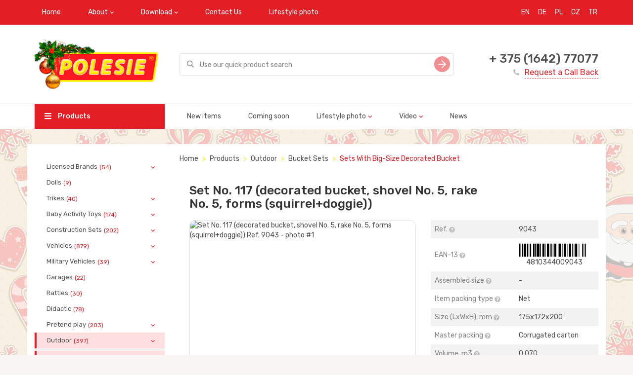

--- FILE ---
content_type: text/html; charset=utf-8
request_url: https://www.en.polesie-toys.com/catalog/sets_with_bigsize_decorated_bucket/set_no_117_decorated_bucket_shovel_no_5_rake_no_5_forms_squirrel_doggie/
body_size: 8609
content:
<!DOCTYPE html>
<html>
<head>
  <meta charset="utf-8" />
<meta http-equiv="X-UA-Compatible" content="IE=edge">

    
        <title>Set No. 117 (decorated bucket, shovel No. 5, rake No. 5, forms (squirrel+doggie))</title>
    
    <meta name="description" content="Set No. 117 (decorated bucket, shovel No. 5, rake No. 5, forms (squirrel+doggie)), ref. 9043 from Polesie toys factory.">
    


<meta name="viewport" content="width=device-width, initial-scale=1">
<meta property="og:image" content="/static/img/logo_EN.png" />
<meta name="google-site-verification" content="e7GHrVyPuUsjQcg3o8mXy_5QsheRezmC9mFuCxur-TQ" />
<meta name="yandex-verification" content="89bd1ee0d99e6e6f" />
<link href="https://fonts.googleapis.com/css?family=Rubik:400,500&amp;subset=cyrillic" rel="stylesheet">
<link rel="stylesheet" type="text/css" href="/static/css/vendors.css" />
<link rel="stylesheet" type="text/css" href="/static/css/styles.css" />
<link rel="shortcut icon" href="/static/img/favicon.png" type="image/png">
</head>
<body>
    






    <script type="text/javascript" >
   (function(m,e,t,r,i,k,a){m[i]=m[i]||function(){(m[i].a=m[i].a||[]).push(arguments)};
   m[i].l=1*new Date();k=e.createElement(t),a=e.getElementsByTagName(t)[0],k.async=1,k.src=r,a.parentNode.insertBefore(k,a)})
   (window, document, "script", "https://mc.yandex.ru/metrika/tag.js", "ym");

   ym(59796544, "init", {
        clickmap:true,
        trackLinks:true,
        accurateTrackBounce:true,
        webvisor:true,
        ecommerce:"dataLayer"
   });
</script>
<noscript><div><img src="https://mc.yandex.ru/watch/59796544" style="position:absolute; left:-9999px;" alt="" /></div></noscript>

  <div class="wrapper" style="background: url('/media/brand_images/%D0%A4%D0%BE%D0%BD_%D0%9D%D0%93_%D0%B4%D0%BB%D1%8F_%D1%81%D0%B0%D0%B9%D1%82%D0%B0_%D0%BF%D1%80%D0%BE%D0%B7%D1%80%D0%B0%D1%87%D0%BD%D1%8B%D0%B9_%D0%BA%D0%BE%D1%80%D1%80%D0%B5%D0%BA%D1%82.png')">
      

<div class="header mb-3">
  <div class="header__top-nav bg-red">
    <div class="container">
      <button class="mobile-nav-toggle">
        <svg class="icon icon-hamburger">
          <use href="/static/img/sprite/sprite.svg#hamburger"></use>
        </svg>
      </button>
      <ul class="nav navbar-nav visible-md-block visible-lg-block">
        
          
              <li><a href="/">Home</a></li>
          
        
          
            <li class="dropdown">
               <a href="javascript: void(0);" class="dropdown-toggle" data-toggle="dropdown">About</a>
               <ul class="dropdown-menu">
                   
                       <li><a href="/about/">Company</a></li>
                   
                       <li><a href="/manufacture/">Production Shop</a></li>
                   
                       <li><a href="/assembly/">Assembly Shop</a></li>
                   
                       <li><a href="/toolroom/">Tooling Shop</a></li>
                   
                       <li><a href="/transport/">Transport &amp; Logistics</a></li>
                   
                       <li><a href="/iso_9001/">ISO 9001</a></li>
                   
                       <li><a href="/BSCI/">BSCI</a></li>
                   
               </ul>
            </li>
          
        
          
            <li class="dropdown">
               <a href="javascript: void(0);" class="dropdown-toggle" data-toggle="dropdown">Download</a>
               <ul class="dropdown-menu">
                   
                       <li><a href="/presentations/">Product presentations</a></li>
                   
                       <li><a href="/pdf_catalogs/">Catalogs</a></li>
                   
               </ul>
            </li>
          
        
          
              <li><a href="/contacts/">Contact Us</a></li>
          
        
          
              <li><a href="/gallery/">Lifestyle photo</a></li>
          
        
      </ul>
    

<ul class="nav navbar-nav navbar-right language">
    
        <li><a href="https://en.polesie-toys.com" title="EN" style="padding-right: 2px;">EN</a></li>
    
        <li><a href="http://www.wader-polesie.de/en/Welcome.html" title="DE" style="padding-right: 2px;">DE</a></li>
    
        <li><a href="https://polesie-toys.pl" title="PL" style="padding-right: 2px;">PL</a></li>
    
        <li><a href="https://polesie-toys.cz/" title="CZ" style="padding-right: 2px;">CZ</a></li>
    
        <li><a href="https://tr.polesie-toys.com" title="TR" style="padding-right: 2px;">TR</a></li>
    
</ul>
    </div>
  </div>
  
  
  

  
<div class="header__inner">
    <div class="container">
      <div class="row valign">
        <div class="col-xs-12 col-md-4 col-lg-3">
          <div class="header__logo">
            <a href="/"><img src="/media/images/%D0%9B%D0%BE%D0%B3%D0%BE_%D0%9D%D0%93_%D0%B0%D0%BD%D0%B3%D0%BB_251_ARAsXit.png" alt=""></a>
          </div>
        </div>
        <div class="col-xs-12 col-md-8 col-lg-6">
          <div class="search-field">
            <form method="get" action="/catalog/search/">
              <div class="form-group">
                <input type="text" class="form-control input-lg" name="phrase" placeholder="Use our quick product search" value="">
              </div>
              <button type="submit" class="search-field__btn">
                <svg class="icon icon-slide-right">
                  <use href="/static/img/sprite/sprite.svg#slide-right"></use>
                </svg>
              </button>
            </form>
          </div>
        </div>
        <div class="col-md-3 visible-lg-inline-block">
          <div class="order-callback">
            <div class="order-callback__phone"><a href="tel:+ 375 (1642) 77077">+ 375 (1642) 77077</a></div>
            <a href="/contacts/" class="order-callback__link">
              <svg class="icon icon-phone-filled">
                  <use href="/static/img/sprite/sprite.svg#phone-filled"></use>
              </svg>
              Request a Call Back
            </a>
          </div>
        </div>
      </div>
    </div>
</div>
<div class="header__main-nav visible-md-block visible-lg-block">
    <div class="container">
      <div class="row">
        <div class="col-md-4 col-lg-3">
          <a href="/catalog/" class="header__catalog-btn">
            <svg class="icon icon-hamburger">
              <use href="/static/img/sprite/sprite.svg#hamburger"></use>
            </svg>
            Products
          </a>
        </div>
        <div class="col-md-8 col-lg-9">
          <ul class="nav navbar-nav">
              
                 
                      <li><a href="/catalog-new/">New items</a></li>
                 
              
                 
                      <li><a href="/catalog-release/">Coming soon</a></li>
                 
              
                 
                     <li class="dropdown">
                        <a href="javascript: void(0);" class="dropdown-toggle" data-toggle="dropdown">Lifestyle photo</a>
                        <ul class="dropdown-menu">
                          
                              <li><a href="/gallery_katalki/">Baby Activity Toys</a></li>
                          
                              <li><a href="/gallery_avtomobili/">Vehicles</a></li>
                          
                              <li><a href="/gallery_aktivnyiii_otdyih/">Active Play &amp; Outdoor</a></li>
                          
                              <li><a href="/gallery_velosipedyi/">Trikes</a></li>
                          
                              <li><a href="/gallery_zimniii_assortiment/">Winter assortment</a></li>
                          
                              <li><a href="/gallery_letniii_assortiment/">Summer assortment</a></li>
                          
                              <li><a href="/gallery_razvivayoshie_igrushki/">Didactic</a></li>
                          
                              <li><a href="/gallery_igrovyie_kompleksyi/">Kitchens &amp; Household</a></li>
                          
                              <li><a href="/gallery_vertolyotyi/">Helicopters</a></li>
                          
                              <li><a href="/gallery_lienzionnaya_produkiya/">Licensed Brands</a></li>
                          
                              <li><a href="/gallery_kuklyi/">Dolls</a></li>
                          
                              <li><a href="/gallery_posuda/">Household Items</a></li>
                          
                              <li><a href="/gallery_kolyaski/">Doll`s Stroller</a></li>
                          
                              <li><a href="/gallery_konstruktoryi/">Construction Sets</a></li>
                          
                        </ul>
                     </li>
                 
              
                 
                     <li class="dropdown">
                        <a href="javascript: void(0);" class="dropdown-toggle" data-toggle="dropdown">Video</a>
                        <ul class="dropdown-menu">
                          
                              <li><a href="/video/">Promotional video</a></li>
                          
                              <li><a href="/meropriyatiya/">Events</a></li>
                          
                              <li><a href="/o_kompanii_polese/">About Us</a></li>
                          
                              <li><a href="/videoinstrukii/">Video instruction</a></li>
                          
                        </ul>
                     </li>
                 
              
                 
                      <li><a href="/news/">News</a></li>
                 
              
          </ul>
        </div>
      </div>
    </div>
</div>


</div>


<div class="mobile-nav">
  <div class="mobile-nav__top">
    <button class="mobile-nav-toggle">
      <svg class="icon icon-hamburger">
          <use href="/static/img/sprite/sprite.svg#hamburger"></use>
      </svg>
    </button>
  </div>
  <ul class="mobile-menu">
    <li><a href="/catalog/">Products</a></li>
    
         
              <li><a href="/catalog-new/">New items</a></li>
         
    
         
              <li><a href="/catalog-release/">Coming soon</a></li>
         
    
         
             <li class="parent">
                <a href="javascript: void(0);">Lifestyle photo</a>
                <ul>
                  
                      <li><a href="/gallery_katalki/">Baby Activity Toys</a></li>
                  
                      <li><a href="/gallery_avtomobili/">Vehicles</a></li>
                  
                      <li><a href="/gallery_aktivnyiii_otdyih/">Active Play &amp; Outdoor</a></li>
                  
                      <li><a href="/gallery_velosipedyi/">Trikes</a></li>
                  
                      <li><a href="/gallery_zimniii_assortiment/">Winter assortment</a></li>
                  
                      <li><a href="/gallery_letniii_assortiment/">Summer assortment</a></li>
                  
                      <li><a href="/gallery_razvivayoshie_igrushki/">Didactic</a></li>
                  
                      <li><a href="/gallery_igrovyie_kompleksyi/">Kitchens &amp; Household</a></li>
                  
                      <li><a href="/gallery_vertolyotyi/">Helicopters</a></li>
                  
                      <li><a href="/gallery_lienzionnaya_produkiya/">Licensed Brands</a></li>
                  
                      <li><a href="/gallery_kuklyi/">Dolls</a></li>
                  
                      <li><a href="/gallery_posuda/">Household Items</a></li>
                  
                      <li><a href="/gallery_kolyaski/">Doll`s Stroller</a></li>
                  
                      <li><a href="/gallery_konstruktoryi/">Construction Sets</a></li>
                  
                </ul>
             </li>
         
    
         
             <li class="parent">
                <a href="javascript: void(0);">Video</a>
                <ul>
                  
                      <li><a href="/video/">Promotional video</a></li>
                  
                      <li><a href="/meropriyatiya/">Events</a></li>
                  
                      <li><a href="/o_kompanii_polese/">About Us</a></li>
                  
                      <li><a href="/videoinstrukii/">Video instruction</a></li>
                  
                </ul>
             </li>
         
    
         
              <li><a href="/news/">News</a></li>
         
    
  </ul>
  <div class="order-callback">
    <div class="order-callback__phone"><a href="tel:+ 375 (1642) 77077">+ 375 (1642) 77077</a></div>
    <a href="/contacts/" class="order-callback__link">
      <svg class="icon icon-phone-filled">
          <use href="/static/img/sprite/sprite.svg#phone-filled"></use>
      </svg>
      заказать звонок
    </a>
  </div>
</div>


      <div class="container">
        <div class="row">
          


<div class="col-md-3 visible-lg-block">
  <div class="card">
    <ul class="sidebar-nav">
    
        
            <li  class="parent" >
            <a href="/catalog/licensed_brands/">Licensed Brands<span class="badge">(54)</span></a>
            <ul>
        
    
        
            <li >
            <a href="/catalog/mammoet/">Mammoet<span class="badge">(54)</span></a>
            </li>
            
                </ul></li>
            
        
    
        
            <li >
            <a href="/catalog/dolls/">Dolls<span class="badge">(9)</span></a>
            </li>
            
        
    
        
            <li  class="parent" >
            <a href="/catalog/trikes/">Trikes<span class="badge">(40)</span></a>
            <ul>
        
    
        
            <li >
            <a href="/catalog/comfort/">Series Comfort<span class="badge">(24)</span></a>
            </li>
            
        
    
        
            <li >
            <a href="/catalog/basic/">Series Basic<span class="badge">(3)</span></a>
            </li>
            
        
    
        
            <li >
            <a href="/catalog/baby_trike/">Series Baby Trike<span class="badge">(2)</span></a>
            </li>
            
        
    
        
            <li >
            <a href="/catalog/baby_shape_sorters__learning_toys/">Series Didactic<span class="badge">(9)</span></a>
            </li>
            
        
    
        
            <li >
            <a href="/catalog/tricycle/">Series Tricycle<span class="badge">(2)</span></a>
            </li>
            
                </ul></li>
            
        
    
        
            <li  class="parent" >
            <a href="/catalog/baby_activity_toys/">Baby Activity Toys<span class="badge">(174)</span></a>
            <ul>
        
    
        
            <li >
            <a href="/catalog/pull_along_wagons__trolleys/">Pull Along Wagons &amp; Trolleys<span class="badge">(34)</span></a>
            </li>
            
        
    
        
            <li >
            <a href="/catalog/rollers__walkers/">Rollers &amp; Walkers<span class="badge">(16)</span></a>
            </li>
            
        
    
        
            <li >
            <a href="/catalog/ride_ons/">Ride Ons<span class="badge">(70)</span></a>
            </li>
            
        
    
        
            <li >
            <a href="/catalog/wheelbarrows/">Wheelbarrows<span class="badge">(28)</span></a>
            </li>
            
        
    
        
            <li >
            <a href="/catalog/dolls_stroller/">Doll`s Stroller<span class="badge">(13)</span></a>
            </li>
            
        
    
        
            <li >
            <a href="/catalog/rideon_with_pedals/">Ride-on with pedals<span class="badge">(13)</span></a>
            </li>
            
                </ul></li>
            
        
    
        
            <li  class="parent" >
            <a href="/catalog/construction_sets/">Construction Sets<span class="badge">(202)</span></a>
            <ul>
        
    
        
            <li >
            <a href="/catalog/family/">Family<span class="badge">(4)</span></a>
            </li>
            
        
    
        
            <li >
            <a href="/catalog/zoo/">Zoo<span class="badge">(3)</span></a>
            </li>
            
        
    
        
            <li >
            <a href="/catalog/farmer/">Farmer<span class="badge">(3)</span></a>
            </li>
            
        
    
        
            <li >
            <a href="/catalog/builder/">Builder<span class="badge">(35)</span></a>
            </li>
            
        
    
        
            <li >
            <a href="/catalog/supermix/">Super-Mix<span class="badge">(5)</span></a>
            </li>
            
        
    
        
            <li >
            <a href="/catalog/junior/">Junior<span class="badge">(13)</span></a>
            </li>
            
        
    
        
            <li >
            <a href="/catalog/jumbo/">Jumbo<span class="badge">(8)</span></a>
            </li>
            
        
    
        
            <li >
            <a href="/catalog/lunapark/">Lunapark<span class="badge">(3)</span></a>
            </li>
            
        
    
        
            <li >
            <a href="/catalog/flora/">Flora<span class="badge">(3)</span></a>
            </li>
            
        
    
        
            <li >
            <a href="/catalog/pigmy/">Pigmy<span class="badge">(11)</span></a>
            </li>
            
        
    
        
            <li >
            <a href="/catalog/xxl/">XXL<span class="badge">(16)</span></a>
            </li>
            
        
    
        
            <li >
            <a href="/catalog/baby/">Baby<span class="badge">(4)</span></a>
            </li>
            
        
    
        
            <li >
            <a href="/catalog/young_traveler/">Young traveler<span class="badge">(5)</span></a>
            </li>
            
        
    
        
            <li >
            <a href="/catalog/build_your_city/">Build your city<span class="badge">(11)</span></a>
            </li>
            
        
    
        
            <li >
            <a href="/catalog/locomotive/">Locomotive<span class="badge">(3)</span></a>
            </li>
            
        
    
        
            <li >
            <a href="/catalog/inventor/">Young Engineer<span class="badge">(29)</span></a>
            </li>
            
        
    
        
            <li >
            <a href="/catalog/series__road_signs/">Series  &quot;Road signs&quot;<span class="badge">(3)</span></a>
            </li>
            
        
    
        
            <li >
            <a href="/catalog/sonstructor_transport/">Сonstructor transport<span class="badge">(25)</span></a>
            </li>
            
        
    
        
            <li >
            <a href="/catalog/dinosaurs/">Dinosaurs<span class="badge">(10)</span></a>
            </li>
            
        
    
        
            <li >
            <a href="/catalog/animals/">Animals<span class="badge">(5)</span></a>
            </li>
            
        
    
        
            <li >
            <a href="/catalog/xl/">XL<span class="badge">(3)</span></a>
            </li>
            
                </ul></li>
            
        
    
        
            <li  class="parent" >
            <a href="/catalog/vehicles/">Vehicles<span class="badge">(879)</span></a>
            <ul>
        
    
        
            <li  class="parent" >
            <a href="/catalog/vehicles_1/">Vehicles<span class="badge">(686)</span></a>
            <ul>
        
    
        
            <li  class="parent" >
            <a href="/catalog/small_vehicles_1/">Small vehicles<span class="badge">(131)</span></a>
            <ul>
        
    
        
            <li >
            <a href="/catalog/small_vehicles/">Small vehicles<span class="badge">(37)</span></a>
            </li>
            
        
    
        
            <li >
            <a href="/catalog/blopper/">Blopper<span class="badge">(6)</span></a>
            </li>
            
        
    
        
            <li >
            <a href="/catalog/yasha/">Yasha<span class="badge">(2)</span></a>
            </li>
            
        
    
        
            <li >
            <a href="/catalog/tema/">Tema<span class="badge">(7)</span></a>
            </li>
            
        
    
        
            <li >
            <a href="/catalog/borka/">Borka<span class="badge">(4)</span></a>
            </li>
            
        
    
        
            <li >
            <a href="/catalog/romka/">Romka<span class="badge">(3)</span></a>
            </li>
            
        
    
        
            <li >
            <a href="/catalog/antoshka/">Antoshka<span class="badge">(7)</span></a>
            </li>
            
        
    
        
            <li >
            <a href="/catalog/maximus/">Maximus<span class="badge">(4)</span></a>
            </li>
            
        
    
        
            <li >
            <a href="/catalog/basics/">Basics<span class="badge">(20)</span></a>
            </li>
            
        
    
        
            <li >
            <a href="/catalog/my_first_truck/">My First Truck<span class="badge">(11)</span></a>
            </li>
            
        
    
        
            <li >
            <a href="/catalog/knopik/">Knopik<span class="badge">(11)</span></a>
            </li>
            
        
    
        
            <li >
            <a href="/catalog/chip/">Chip<span class="badge">(6)</span></a>
            </li>
            
        
    
        
            <li >
            <a href="/catalog/carat/">Carat<span class="badge">(13)</span></a>
            </li>
            
                </ul></li>
            
        
    
        
            <li  class="parent" >
            <a href="/catalog/medium_vehicles_1/">Medium vehicles<span class="badge">(270)</span></a>
            <ul>
        
    
        
            <li >
            <a href="/catalog/scout/">Scout<span class="badge">(8)</span></a>
            </li>
            
        
    
        
            <li >
            <a href="/catalog/defender/">Defender<span class="badge">(28)</span></a>
            </li>
            
        
    
        
            <li >
            <a href="/catalog/legionary_mini/">Legionary Mini<span class="badge">(14)</span></a>
            </li>
            
        
    
        
            <li >
            <a href="/catalog/legionary/">Legionary<span class="badge">(7)</span></a>
            </li>
            
        
    
        
            <li >
            <a href="/catalog/legion/">Legion<span class="badge">(26)</span></a>
            </li>
            
        
    
        
            <li >
            <a href="/catalog/kesha/">Kesha<span class="badge">(11)</span></a>
            </li>
            
        
    
        
            <li >
            <a href="/catalog/salute/">Salute<span class="badge">(11)</span></a>
            </li>
            
        
    
        
            <li >
            <a href="/catalog/kuzia/">Kuzia<span class="badge">(7)</span></a>
            </li>
            
        
    
        
            <li >
            <a href="/catalog/kuzia2/">Kuzia-2<span class="badge">(7)</span></a>
            </li>
            
        
    
        
            <li >
            <a href="/catalog/ant/">Ant<span class="badge">(9)</span></a>
            </li>
            
        
    
        
            <li >
            <a href="/catalog/favorite/">Favorite<span class="badge">(6)</span></a>
            </li>
            
        
    
        
            <li >
            <a href="/catalog/mirage/">Mirage<span class="badge">(15)</span></a>
            </li>
            
        
    
        
            <li >
            <a href="/catalog/medium_vehicles/">Medium vehicles<span class="badge">(31)</span></a>
            </li>
            
        
    
        
            <li >
            <a href="/catalog/gosha/">Gosha<span class="badge">(10)</span></a>
            </li>
            
        
    
        
            <li >
            <a href="/catalog/tipper/">Tipper<span class="badge">(9)</span></a>
            </li>
            
        
    
        
            <li >
            <a href="/catalog/construck/">ConsTruck<span class="badge">(30)</span></a>
            </li>
            
        
    
        
            <li >
            <a href="/catalog/griptruck/">GripTruck<span class="badge">(14)</span></a>
            </li>
            
        
    
        
            <li >
            <a href="/catalog/buddy/">Buddy<span class="badge">(17)</span></a>
            </li>
            
        
    
        
            <li >
            <a href="/catalog/leon/">Leon<span class="badge">(10)</span></a>
            </li>
            
                </ul></li>
            
        
    
        
            <li  class="parent" >
            <a href="/catalog/big_trucks/">Big Trucks<span class="badge">(166)</span></a>
            <ul>
        
    
        
            <li >
            <a href="/catalog/powertruck_vehicles/">PowerTruck vehicles<span class="badge">(44)</span></a>
            </li>
            
        
    
        
            <li >
            <a href="/catalog/premium/">Premium<span class="badge">(6)</span></a>
            </li>
            
        
    
        
            <li >
            <a href="/catalog/universal/">Universal<span class="badge">(5)</span></a>
            </li>
            
        
    
        
            <li >
            <a href="/catalog/supergigant/">Supergigant<span class="badge">(8)</span></a>
            </li>
            
        
    
        
            <li >
            <a href="/catalog/cargo/">Cargo<span class="badge">(2)</span></a>
            </li>
            
        
    
        
            <li >
            <a href="/catalog/truck/">Truck<span class="badge">(3)</span></a>
            </li>
            
        
    
        
            <li >
            <a href="/catalog/stalker/">Stalker<span class="badge">(12)</span></a>
            </li>
            
        
    
        
            <li >
            <a href="/catalog/muromets/">Muromets<span class="badge">(12)</span></a>
            </li>
            
        
    
        
            <li >
            <a href="/catalog/prestige/">Prestige<span class="badge">(25)</span></a>
            </li>
            
        
    
        
            <li >
            <a href="/catalog/buran/">Buran<span class="badge">(9)</span></a>
            </li>
            
        
    
        
            <li >
            <a href="/catalog/silver/">Silver<span class="badge">(1)</span></a>
            </li>
            
        
    
        
            <li >
            <a href="/catalog/dakar/">Dakar<span class="badge">(1)</span></a>
            </li>
            
        
    
        
            <li >
            <a href="/catalog/mike/">Mike<span class="badge">(38)</span></a>
            </li>
            
                </ul></li>
            
        
    
        
            <li  class="parent" >
            <a href="/catalog/friction_cars/">Friction cars<span class="badge">(119)</span></a>
            <ul>
        
    
        
            <li >
            <a href="/catalog/profi/">Profi<span class="badge">(40)</span></a>
            </li>
            
        
    
        
            <li >
            <a href="/catalog/city/">City<span class="badge">(38)</span></a>
            </li>
            
        
    
        
            <li >
            <a href="/catalog/diamond/">Diamond<span class="badge">(11)</span></a>
            </li>
            
        
    
        
            <li >
            <a href="/catalog/accelerated_cars_1/">Accelerated cars<span class="badge">(12)</span></a>
            </li>
            
        
    
        
            <li >
            <a href="/catalog/oscar/">Oscar<span class="badge">(6)</span></a>
            </li>
            
        
    
        
            <li >
            <a href="/catalog/patrick/">Patrick<span class="badge">(6)</span></a>
            </li>
            
        
    
        
            <li >
            <a href="/catalog/thomas/">Thomas<span class="badge">(6)</span></a>
            </li>
            
                </ul></li>
            
                </ul></li>
            
        
    
        
            <li  class="parent" >
            <a href="/catalog/tractors/">Tractors<span class="badge">(146)</span></a>
            <ul>
        
    
        
            <li >
            <a href="/catalog/progress/">Progress<span class="badge">(28)</span></a>
            </li>
            
        
    
        
            <li >
            <a href="/catalog/chempion/">Champion<span class="badge">(12)</span></a>
            </li>
            
        
    
        
            <li >
            <a href="/catalog/farmer_technic/">Farmer Technic<span class="badge">(9)</span></a>
            </li>
            
        
    
        
            <li >
            <a href="/catalog/altay/">Altay<span class="badge">(13)</span></a>
            </li>
            
        
    
        
            <li >
            <a href="/catalog/master/">Master<span class="badge">(16)</span></a>
            </li>
            
        
    
        
            <li >
            <a href="/catalog/hardy/">Hardy<span class="badge">(8)</span></a>
            </li>
            
        
    
        
            <li >
            <a href="/catalog/megaexcavator/">Mega-Excavator<span class="badge">(3)</span></a>
            </li>
            
        
    
        
            <li >
            <a href="/catalog/mighty/">Mighty<span class="badge">(8)</span></a>
            </li>
            
        
    
        
            <li >
            <a href="/catalog/tower_cranes/">Tower cranes<span class="badge">(4)</span></a>
            </li>
            
        
    
        
            <li >
            <a href="/catalog/expert/">Expert<span class="badge">(14)</span></a>
            </li>
            
        
    
        
            <li >
            <a href="/catalog/monolith/">Monolith<span class="badge">(2)</span></a>
            </li>
            
        
    
        
            <li >
            <a href="/catalog/other_tractors/">Other tractors<span class="badge">(29)</span></a>
            </li>
            
                </ul></li>
            
        
    
        
            <li >
            <a href="/catalog/motorcycles/">Motorcycles<span class="badge">(14)</span></a>
            </li>
            
        
    
        
            <li >
            <a href="/catalog/helicopters/">Helicopters<span class="badge">(22)</span></a>
            </li>
            
        
    
        
            <li >
            <a href="/catalog/planes/">Planes<span class="badge">(10)</span></a>
            </li>
            
                </ul></li>
            
        
    
        
            <li  class="parent" >
            <a href="/catalog/military_vehicles/">Military Vehicles<span class="badge">(39)</span></a>
            <ul>
        
    
        
            <li >
            <a href="/catalog/helicopters_1/">Helicopters<span class="badge">(8)</span></a>
            </li>
            
        
    
        
            <li >
            <a href="/catalog/transport/">Transport<span class="badge">(30)</span></a>
            </li>
            
        
    
        
            <li >
            <a href="/catalog/tanks/">Tanks<span class="badge">(1)</span></a>
            </li>
            
                </ul></li>
            
        
    
        
            <li >
            <a href="/catalog/garages/">Garages<span class="badge">(22)</span></a>
            </li>
            
        
    
        
            <li >
            <a href="/catalog/rattles/">Rattles<span class="badge">(30)</span></a>
            </li>
            
        
    
        
            <li >
            <a href="/catalog/didactic/">Didactic<span class="badge">(78)</span></a>
            </li>
            
        
    
        
            <li  class="parent" >
            <a href="/catalog/kitchens__household/">Pretend play<span class="badge">(203)</span></a>
            <ul>
        
    
        
            <li >
            <a href="/catalog/playgrounds_carmen/">Playgrounds &quot;Carmen&quot;<span class="badge">(13)</span></a>
            </li>
            
        
    
        
            <li >
            <a href="/catalog/playgrounds_bubu/">Playgrounds &quot;BU-BU&quot;<span class="badge">(4)</span></a>
            </li>
            
        
    
        
            <li >
            <a href="/catalog/tool_sets/">Tool Sets<span class="badge">(22)</span></a>
            </li>
            
        
    
        
            <li >
            <a href="/catalog/playgrounds_natali/">Playgrounds &quot;NATALI&quot;<span class="badge">(5)</span></a>
            </li>
            
        
    
        
            <li >
            <a href="/catalog/playgrounds_little_princess/">Playgrounds &quot;Little Princess&quot;<span class="badge">(18)</span></a>
            </li>
            
        
    
        
            <li >
            <a href="/catalog/playgrounds_infinity_basic/">Playgrounds &quot;INFINITY basic&quot;<span class="badge">(5)</span></a>
            </li>
            
        
    
        
            <li >
            <a href="/catalog/playgrounds_infinity_premium/">Playgrounds &quot;INFINITY premium&quot;<span class="badge">(4)</span></a>
            </li>
            
        
    
        
            <li >
            <a href="/catalog/tools_set/">Tools set<span class="badge">(39)</span></a>
            </li>
            
        
    
        
            <li >
            <a href="/catalog/dressing_tables/">Dressing Tables<span class="badge">(10)</span></a>
            </li>
            
        
    
        
            <li >
            <a href="/catalog/cleaning_sets/">Cleaning Sets<span class="badge">(7)</span></a>
            </li>
            
        
    
        
            <li >
            <a href="/catalog/playgrounds_dolls_bath_set/">Playgrounds &quot;Doll`s Bath set&quot;<span class="badge">(4)</span></a>
            </li>
            
        
    
        
            <li >
            <a href="/catalog/cleaning_trolley/">Cleaning Trolley<span class="badge">(15)</span></a>
            </li>
            
        
    
        
            <li >
            <a href="/catalog/art_activity_desks__chairs/">Art Activity Desks &amp; Chairs<span class="badge">(7)</span></a>
            </li>
            
        
    
        
            <li >
            <a href="/catalog/playgrounds_baby_glo/">Playgrounds &quot;BABY GLO&quot;<span class="badge">(2)</span></a>
            </li>
            
        
    
        
            <li >
            <a href="/catalog/doctor_sets/">Doctor Sets<span class="badge">(19)</span></a>
            </li>
            
        
    
        
            <li >
            <a href="/catalog/doll_playsets/">Doll Playsets<span class="badge">(2)</span></a>
            </li>
            
        
    
        
            <li >
            <a href="/catalog/laura_kitchens/">Laura Kitchens<span class="badge">(4)</span></a>
            </li>
            
        
    
        
            <li >
            <a href="/catalog/gardening_toys/">Gardening Toys<span class="badge">(2)</span></a>
            </li>
            
        
    
        
            <li >
            <a href="/catalog/play_food_and_shopping_toys/">Play Food and Shopping Toys<span class="badge">(6)</span></a>
            </li>
            
        
    
        
            <li >
            <a href="/catalog/jana_kitchens/">Jana Kitchens<span class="badge">(4)</span></a>
            </li>
            
        
    
        
            <li >
            <a href="/catalog/more_kitchens/">More Kitchens<span class="badge">(11)</span></a>
            </li>
            
                </ul></li>
            
        
    
        
            <li  class="parent" >
            <a href="/catalog/outdoor/">Outdoor<span class="badge">(397)</span></a>
            <ul>
        
    
        
            <li  class="parent" >
            <a href="/catalog/bucket_sets/">Bucket Sets<span class="badge">(186)</span></a>
            <ul>
        
    
        
            <li >
            <a href="/catalog/sets_without_bucket/">Sets Without Bucket<span class="badge">(23)</span></a>
            </li>
            
        
    
        
            <li >
            <a href="/catalog/sets_in_rucksack/">Sets in Rucksack<span class="badge">(4)</span></a>
            </li>
            
        
    
        
            <li >
            <a href="/catalog/sets_with_smallsize_bucket/">Sets With Small-Size Bucket<span class="badge">(7)</span></a>
            </li>
            
        
    
        
            <li >
            <a href="/catalog/sets_with_smallsize_decorated_bucket/">Sets With Small-Size Decorated Bucket<span class="badge">(7)</span></a>
            </li>
            
        
    
        
            <li >
            <a href="/catalog/sets_with_smallsize_lipped_bucket/">Sets With Small-Size Lipped Bucket<span class="badge">(6)</span></a>
            </li>
            
        
    
        
            <li >
            <a href="/catalog/sets_with_fortrees_bucket/">Sets With Fortrees Bucket<span class="badge">(5)</span></a>
            </li>
            
        
    
        
            <li >
            <a href="/catalog/sets_with_smallsize_flower_bucket/">Sets With Small-Size Flower Bucket<span class="badge">(2)</span></a>
            </li>
            
        
    
        
            <li >
            <a href="/catalog/sets_with_middlesize_bucket/">Sets With Middle-Size Bucket<span class="badge">(4)</span></a>
            </li>
            
        
    
        
            <li >
            <a href="/catalog/sets_with_middlesize_decorated_bucket/">Sets With Middle-Size Decorated Bucket<span class="badge">(7)</span></a>
            </li>
            
        
    
        
            <li >
            <a href="/catalog/sets_with_middlesize_flower_bucket/">Sets With Middle-Size Flower Bucket<span class="badge">(10)</span></a>
            </li>
            
        
    
        
            <li >
            <a href="/catalog/sets_with_bigsize_bucket/">Sets With Big-Size Bucket<span class="badge">(10)</span></a>
            </li>
            
        
    
        
            <li  class="active" >
            <a href="/catalog/sets_with_bigsize_decorated_bucket/">Sets With Big-Size Decorated Bucket<span class="badge">(22)</span></a>
            </li>
            
        
    
        
            <li >
            <a href="/catalog/sets_with_maxi_bucket/">Sets With &quot;Maxi&quot; Bucket<span class="badge">(5)</span></a>
            </li>
            
        
    
        
            <li >
            <a href="/catalog/sets_with_bigsize_flower_bucket/">Sets With Big-Size Flower Bucket<span class="badge">(14)</span></a>
            </li>
            
        
    
        
            <li >
            <a href="/catalog/sand_and_water_mills_sets/">Sand and Water Mills Sets<span class="badge">(9)</span></a>
            </li>
            
        
    
        
            <li >
            <a href="/catalog/sets_with_big_fortrees_bucket/">Sets With Big Fortrees Bucket<span class="badge">(9)</span></a>
            </li>
            
        
    
        
            <li >
            <a href="/catalog/sets_with_flower_bucket_no3/">Sets With Flower Bucket No.3<span class="badge">(6)</span></a>
            </li>
            
        
    
        
            <li >
            <a href="/catalog/bucket_no_9_sets/">Bucket No 9 sets<span class="badge">(2)</span></a>
            </li>
            
        
    
        
            <li >
            <a href="/catalog/sets_with_a_bucket_castle__large/">Sets with a bucket castle - large<span class="badge">(8)</span></a>
            </li>
            
        
    
        
            <li >
            <a href="/catalog/sets_with_a_bucket_castle__large_2/">Sets with a bucket castle - large №2<span class="badge">(5)</span></a>
            </li>
            
        
    
        
            <li >
            <a href="/catalog/construct_builder_sets/">Construct Builder Sets<span class="badge">(14)</span></a>
            </li>
            
        
    
        
            <li >
            <a href="/catalog/sets_with_fortrees_maxi_bucket/">Sets With Fortrees &quot;Maxi&quot; Bucket<span class="badge">(3)</span></a>
            </li>
            
        
    
        
            <li >
            <a href="/catalog/sets_with_curly_medium_bucket/">Sets With Curly medium bucket<span class="badge">(4)</span></a>
            </li>
            
                </ul></li>
            
        
    
        
            <li >
            <a href="/catalog/boats/">Boats<span class="badge">(35)</span></a>
            </li>
            
        
    
        
            <li >
            <a href="/catalog/sand__water_tables/">Sand &amp; Water Tables<span class="badge">(7)</span></a>
            </li>
            
        
    
        
            <li >
            <a href="/catalog/buckets/">Buckets<span class="badge">(19)</span></a>
            </li>
            
        
    
        
            <li >
            <a href="/catalog/shovels/">Shovels<span class="badge">(50)</span></a>
            </li>
            
        
    
        
            <li >
            <a href="/catalog/rakes/">Rakes<span class="badge">(18)</span></a>
            </li>
            
        
    
        
            <li >
            <a href="/catalog/sand_moulds/">Sand Moulds<span class="badge">(40)</span></a>
            </li>
            
        
    
        
            <li >
            <a href="/catalog/sand_sieves/">Sand sieves<span class="badge">(13)</span></a>
            </li>
            
        
    
        
            <li >
            <a href="/catalog/watering_cans/">Watering Cans<span class="badge">(7)</span></a>
            </li>
            
        
    
        
            <li >
            <a href="/catalog/sand_and_water_mills/">Sand and Water Mills<span class="badge">(5)</span></a>
            </li>
            
        
    
        
            <li >
            <a href="/catalog/winter_sports/">Winter Sports<span class="badge">(5)</span></a>
            </li>
            
        
    
        
            <li >
            <a href="/catalog/sand_pits/">Sand Pits<span class="badge">(2)</span></a>
            </li>
            
        
    
        
            <li >
            <a href="/catalog/sand_sets/">Sand sets<span class="badge">(2)</span></a>
            </li>
            
                </ul></li>
            
        
    
        
            <li >
            <a href="/catalog/dolls_furniture/">Dolls Furniture<span class="badge">(18)</span></a>
            </li>
            
        
    
        
            <li  class="parent" >
            <a href="/catalog/dinner_and_tea_party_assortment/">Dinner and Tea Party Assortment<span class="badge">(81)</span></a>
            <ul>
        
    
        
            <li >
            <a href="/catalog/jiffy/">Jiffy<span class="badge">(10)</span></a>
            </li>
            
        
    
        
            <li >
            <a href="/catalog/anyuta/">Anyuta<span class="badge">(9)</span></a>
            </li>
            
        
    
        
            <li >
            <a href="/catalog/cookware/">Cookware<span class="badge">(9)</span></a>
            </li>
            
        
    
        
            <li >
            <a href="/catalog/janina/">Janina<span class="badge">(2)</span></a>
            </li>
            
        
    
        
            <li >
            <a href="/catalog/nastenka/">Nasten&#39;ka<span class="badge">(13)</span></a>
            </li>
            
        
    
        
            <li >
            <a href="/catalog/dolls_tableware/">Doll`s Tableware<span class="badge">(20)</span></a>
            </li>
            
        
    
        
            <li >
            <a href="/catalog/sookware_sets/">Сookware sets<span class="badge">(18)</span></a>
            </li>
            
                </ul></li>
            
        
    
        
            <li >
            <a href="/catalog/play_food_sets__weighing_scales/">Play Food Sets &amp; Weighing Scales<span class="badge">(13)</span></a>
            </li>
            
        
    
        
            <li >
            <a href="/catalog/toys_in_display_boxes/">Toys in Display Boxes<span class="badge">(165)</span></a>
            </li>
            
        
    
        
            <li >
            <a href="/catalog/active_play__outdoor/">Active Play &amp; Outdoor<span class="badge">(26)</span></a>
            </li>
            
                </ul></li>
            
        
    
    </ul>
  </div>
</div>

          <div class="col-md-12 col-lg-9">
            <ol class="breadcrumb">
    <li><a href="/">Home</a></li>
    
        <li><a href="/catalog/">Products</a></li>
    
    
        
            
                <li><a href="/catalog/outdoor/">Outdoor</a></li>
            
        
            
                <li><a href="/catalog/bucket_sets/">Bucket Sets</a></li>
            
        
            
                <li class="active">Sets With Big-Size Decorated Bucket</li>
            
        
    
</ol>

            <div class="card product-card">
             <div class="row">
                <div class="col-sm-9"><h2>Set No. 117 (decorated bucket, shovel No. 5, rake No. 5, forms (squirrel+doggie))</h2></div>
                 
                     <div class="col-sm-3">
                         <div class="product-card__vendor-logo"><img src="https://img_product.hb.bizmrg.com/logo_tm/previews/logo_en_RISrorz.png.215x0_q85_crop-smart.png" alt=""></div>
                     </div>
                 
             </div>

              <div class="row">
                <div class="col-md-12 col-lg-7">
                  <div class="product-card__gallery">
                  
                    <div class="product-card__gallery-show">
                        
                            
                                <div><img src="https://img_product.hb.bizmrg.com/EN_Base/letnij_assortiment/letnie_nabory/nabory_s_vedrom_s_naklejkoj/9043.jpg" title='Set No. 117 (decorated bucket, shovel No. 5, rake No. 5, forms (squirrel+doggie))' alt='Set No. 117 (decorated bucket, shovel No. 5, rake No. 5, forms (squirrel+doggie)) Ref. 9043 - photo #1' class="lazyload"></div>
                            
                                <div><img src="https://img_product.hb.bizmrg.com/EN_Base/letnij_assortiment/letnie_nabory/nabory_s_vedrom_s_naklejkoj/9043_1_1.jpg" title='Set No. 117 (decorated bucket, shovel No. 5, rake No. 5, forms (squirrel+doggie))' alt='Set No. 117 (decorated bucket, shovel No. 5, rake No. 5, forms (squirrel+doggie)) Ref. 9043 - photo #2' class="lazyload"></div>
                            
                                <div><img src="https://img_product.hb.bizmrg.com/EN_Base/letnij_assortiment/letnie_nabory/nabory_s_vedrom_s_naklejkoj/9043_1_2.jpg" title='Set No. 117 (decorated bucket, shovel No. 5, rake No. 5, forms (squirrel+doggie))' alt='Set No. 117 (decorated bucket, shovel No. 5, rake No. 5, forms (squirrel+doggie)) Ref. 9043 - photo #3' class="lazyload"></div>
                            
                                <div><img src="https://img_product.hb.bizmrg.com/EN_Base/letnij_assortiment/letnie_nabory/nabory_s_vedrom_s_naklejkoj/9043_1_3.jpg" title='Set No. 117 (decorated bucket, shovel No. 5, rake No. 5, forms (squirrel+doggie))' alt='Set No. 117 (decorated bucket, shovel No. 5, rake No. 5, forms (squirrel+doggie)) Ref. 9043 - photo #4' class="lazyload"></div>
                            
                                <div><img src="https://img_product.hb.bizmrg.com/EN_Base/letnij_assortiment/letnie_nabory/nabory_s_vedrom_s_naklejkoj/9043_1_4.jpg" title='Set No. 117 (decorated bucket, shovel No. 5, rake No. 5, forms (squirrel+doggie))' alt='Set No. 117 (decorated bucket, shovel No. 5, rake No. 5, forms (squirrel+doggie)) Ref. 9043 - photo #5' class="lazyload"></div>
                            
                                <div><img src="https://img_product.hb.bizmrg.com/EN_Base/letnij_assortiment/letnie_nabory/nabory_s_vedrom_s_naklejkoj/9043_2_1.jpg" title='Set No. 117 (decorated bucket, shovel No. 5, rake No. 5, forms (squirrel+doggie))' alt='Set No. 117 (decorated bucket, shovel No. 5, rake No. 5, forms (squirrel+doggie)) Ref. 9043 - photo #6' class="lazyload"></div>
                            
                                <div><img src="https://img_product.hb.bizmrg.com/EN_Base/letnij_assortiment/letnie_nabory/nabory_s_vedrom_s_naklejkoj/9043_2_2.jpg" title='Set No. 117 (decorated bucket, shovel No. 5, rake No. 5, forms (squirrel+doggie))' alt='Set No. 117 (decorated bucket, shovel No. 5, rake No. 5, forms (squirrel+doggie)) Ref. 9043 - photo #7' class="lazyload"></div>
                            
                                <div><img src="https://img_product.hb.bizmrg.com/EN_Base/letnij_assortiment/letnie_nabory/nabory_s_vedrom_s_naklejkoj/9043_2_3.jpg" title='Set No. 117 (decorated bucket, shovel No. 5, rake No. 5, forms (squirrel+doggie))' alt='Set No. 117 (decorated bucket, shovel No. 5, rake No. 5, forms (squirrel+doggie)) Ref. 9043 - photo #8' class="lazyload"></div>
                            
                                <div><img src="https://img_product.hb.bizmrg.com/EN_Base/letnij_assortiment/letnie_nabory/nabory_s_vedrom_s_naklejkoj/9043_2_4.jpg" title='Set No. 117 (decorated bucket, shovel No. 5, rake No. 5, forms (squirrel+doggie))' alt='Set No. 117 (decorated bucket, shovel No. 5, rake No. 5, forms (squirrel+doggie)) Ref. 9043 - photo #9' class="lazyload"></div>
                            
                                <div><img src="https://img_product.hb.bizmrg.com/EN_Base/letnij_assortiment/letnie_nabory/nabory_s_vedrom_s_naklejkoj/9043_2_5.jpg" title='Set No. 117 (decorated bucket, shovel No. 5, rake No. 5, forms (squirrel+doggie))' alt='Set No. 117 (decorated bucket, shovel No. 5, rake No. 5, forms (squirrel+doggie)) Ref. 9043 - photo #10' class="lazyload"></div>
                            
                        
                    </div>
                    <div class="product-card__gallery-nav">
                      
                            <div><img src="https://img_product.hb.bizmrg.com/EN_Base/letnij_assortiment/letnie_nabory/nabory_s_vedrom_s_naklejkoj/9043.jpg" title='Set No. 117 (decorated bucket, shovel No. 5, rake No. 5, forms (squirrel+doggie))' alt='Set No. 117 (decorated bucket, shovel No. 5, rake No. 5, forms (squirrel+doggie)) Ref. 9043 - photo #1' class="lazyload"></div>
                      
                            <div><img src="https://img_product.hb.bizmrg.com/EN_Base/letnij_assortiment/letnie_nabory/nabory_s_vedrom_s_naklejkoj/9043_1_1.jpg" title='Set No. 117 (decorated bucket, shovel No. 5, rake No. 5, forms (squirrel+doggie))' alt='Set No. 117 (decorated bucket, shovel No. 5, rake No. 5, forms (squirrel+doggie)) Ref. 9043 - photo #2' class="lazyload"></div>
                      
                            <div><img src="https://img_product.hb.bizmrg.com/EN_Base/letnij_assortiment/letnie_nabory/nabory_s_vedrom_s_naklejkoj/9043_1_2.jpg" title='Set No. 117 (decorated bucket, shovel No. 5, rake No. 5, forms (squirrel+doggie))' alt='Set No. 117 (decorated bucket, shovel No. 5, rake No. 5, forms (squirrel+doggie)) Ref. 9043 - photo #3' class="lazyload"></div>
                      
                            <div><img src="https://img_product.hb.bizmrg.com/EN_Base/letnij_assortiment/letnie_nabory/nabory_s_vedrom_s_naklejkoj/9043_1_3.jpg" title='Set No. 117 (decorated bucket, shovel No. 5, rake No. 5, forms (squirrel+doggie))' alt='Set No. 117 (decorated bucket, shovel No. 5, rake No. 5, forms (squirrel+doggie)) Ref. 9043 - photo #4' class="lazyload"></div>
                      
                            <div><img src="https://img_product.hb.bizmrg.com/EN_Base/letnij_assortiment/letnie_nabory/nabory_s_vedrom_s_naklejkoj/9043_1_4.jpg" title='Set No. 117 (decorated bucket, shovel No. 5, rake No. 5, forms (squirrel+doggie))' alt='Set No. 117 (decorated bucket, shovel No. 5, rake No. 5, forms (squirrel+doggie)) Ref. 9043 - photo #5' class="lazyload"></div>
                      
                            <div><img src="https://img_product.hb.bizmrg.com/EN_Base/letnij_assortiment/letnie_nabory/nabory_s_vedrom_s_naklejkoj/9043_2_1.jpg" title='Set No. 117 (decorated bucket, shovel No. 5, rake No. 5, forms (squirrel+doggie))' alt='Set No. 117 (decorated bucket, shovel No. 5, rake No. 5, forms (squirrel+doggie)) Ref. 9043 - photo #6' class="lazyload"></div>
                      
                            <div><img src="https://img_product.hb.bizmrg.com/EN_Base/letnij_assortiment/letnie_nabory/nabory_s_vedrom_s_naklejkoj/9043_2_2.jpg" title='Set No. 117 (decorated bucket, shovel No. 5, rake No. 5, forms (squirrel+doggie))' alt='Set No. 117 (decorated bucket, shovel No. 5, rake No. 5, forms (squirrel+doggie)) Ref. 9043 - photo #7' class="lazyload"></div>
                      
                            <div><img src="https://img_product.hb.bizmrg.com/EN_Base/letnij_assortiment/letnie_nabory/nabory_s_vedrom_s_naklejkoj/9043_2_3.jpg" title='Set No. 117 (decorated bucket, shovel No. 5, rake No. 5, forms (squirrel+doggie))' alt='Set No. 117 (decorated bucket, shovel No. 5, rake No. 5, forms (squirrel+doggie)) Ref. 9043 - photo #8' class="lazyload"></div>
                      
                            <div><img src="https://img_product.hb.bizmrg.com/EN_Base/letnij_assortiment/letnie_nabory/nabory_s_vedrom_s_naklejkoj/9043_2_4.jpg" title='Set No. 117 (decorated bucket, shovel No. 5, rake No. 5, forms (squirrel+doggie))' alt='Set No. 117 (decorated bucket, shovel No. 5, rake No. 5, forms (squirrel+doggie)) Ref. 9043 - photo #9' class="lazyload"></div>
                      
                            <div><img src="https://img_product.hb.bizmrg.com/EN_Base/letnij_assortiment/letnie_nabory/nabory_s_vedrom_s_naklejkoj/9043_2_5.jpg" title='Set No. 117 (decorated bucket, shovel No. 5, rake No. 5, forms (squirrel+doggie))' alt='Set No. 117 (decorated bucket, shovel No. 5, rake No. 5, forms (squirrel+doggie)) Ref. 9043 - photo #10' class="lazyload"></div>
                      
                    </div>
                  
                  </div>
                </div>

                <div class="col-md-12 col-lg-5">
                

                  <table class="table table-striped">
                    <tr>
                      <td class="color-grey">Ref.
                        <img src="/static/img/icons/question.svg" alt="" data-toggle="tooltip" data-placement="right" title="Содержимое тултипа">
                      </td>
                      <td>9043</td>
                    </tr>
                    <tr>
                      <td class="color-grey">EAN-13
                        <img src="/static/img/icons/question.svg" alt="" data-toggle="tooltip" data-placement="right" title="Содержимое тултипа">
                      </td>
                      <td><img src="/media/eans/ean_4810344009043.png" alt="" width="190" height="30" style="margin-left: -14%; ">
                          <span style="margin-left: 8%;">4810344009043</span>
                      </td>
                    </tr>
                    <tr>
                      <td class="color-grey">Assembled size
                        <img src="/static/img/icons/question.svg" alt="" data-toggle="tooltip" data-placement="right" title="(LхWхH), mm">
                      </td>
                      <td>-</td>
                    </tr>
                    <tr>
                      <td class="color-grey">Item packing type
                        <img src="/static/img/icons/question.svg" alt="" data-toggle="tooltip" data-placement="right" title="Содержимое тултипа">
                      </td>
                      <td>Net</td>
                    </tr>
                    <tr>
                      <td class="color-grey">Size (LхWхH), mm
                        <img src="/static/img/icons/question.svg" alt="" data-toggle="tooltip" data-placement="right" title="Size (LхWхH), mm">
                      </td>
                      <td>175х172х200</td>
                    </tr>
                    <tr>
                      <td class="color-grey">Master packing
                        <img src="/static/img/icons/question.svg" alt="" data-toggle="tooltip" data-placement="right" title="Master packing">
                      </td>
                      <td>Corrugated carton</td>
                    </tr>
                    <tr>
                      <td class="color-grey">Volume, m3
                        <img src="/static/img/icons/question.svg" alt="" data-toggle="tooltip" data-placement="right" title="m3">
                      </td>
                      <td>0,070</td>
                    </tr>
                    <tr>
                      <td class="color-grey">Units in pack, units
                        <img src="/static/img/icons/question.svg" alt="" data-toggle="tooltip" data-placement="right" title="Units in pack,units">
                      </td>
                      <td>14</td>
                    </tr>










                  </table>
                  <p class="color-grey">Specifications and colors subject to change without notice</p>
                </div>
              </div>
            </div>

            <ul class="pager">
                
                
                  <li class="next">
                    <a href="/catalog/sets_with_bigsize_decorated_bucket/set_no_119_decorated_bucket_shovel_no_5_rake_no_5_forms_dump_truck_locomotive/">
                      <p>next product</p>
                      <p>Set No. 119</p>
                    </a>
                  </li>
                
            </ul>
            
            <div class="mb-4">
              <ul class="nav nav-tabs">
                <li class="active"><a href="#pr-description" data-toggle="tab">Description</a></li>
                
              </ul>

              <div class="tab-content">
                <div class="tab-pane active" id="pr-description">
                  <p>Decorated bucket; shovel No. 5; rake No. 5; forms (squirrel+doggie)</p>
                </div>
              
              </div>

              <div class="clearfix"></div>
            </div>
            
          
            <div class="multiple-slider mt-3 mb-3">
              <div class="multiple-slider__heading">
                <span class="h3">See also</span>
                <a href="/catalog/sets_with_bigsize_decorated_bucket/">view all</a>
              </div>
              <div class="multiple-slider__inner" data-slick='{"slidesToShow": 3}'>
                  
                    <a href="/catalog/sets_with_bigsize_decorated_bucket/set_no_119_decorated_bucket_shovel_no_5_rake_no_5_forms_dump_truck_locomotive/" class="card catalog-item">
                      
                      <span class="thumbnail">
                        <img src="https://img_product.hb.bizmrg.com/EN_Base/letnij_assortiment/letnie_nabory/nabory_s_vedrom_s_naklejkoj/previews/9067.jpg.0x160_q85_crop-smart.jpg" alt="">
                      </span>
                      <p class="catalog-item__article">Ref: 9067</p>
                      <p class="catalog-item__title">Set No. 119</p>
                    </a>
                  
                    <a href="/catalog/sets_with_bigsize_decorated_bucket/set_no_120_decorated_bucket_shovel_no_5_rake_no_5_4_forms/" class="card catalog-item">
                      
                      <span class="thumbnail">
                        <img src="https://img_product.hb.bizmrg.com/EN_Base/letnij_assortiment/letnie_nabory/nabory_s_vedrom_s_naklejkoj/previews/9074.jpg.0x160_q85_crop-smart.jpg" alt="">
                      </span>
                      <p class="catalog-item__article">Ref: 9074</p>
                      <p class="catalog-item__title">Set No. 120</p>
                    </a>
                  
                    <a href="/catalog/sets_with_bigsize_decorated_bucket/set_no_124_decorated_bucket_shovel_no_5_rake_no_5_2_forms_big_watering_can/" class="card catalog-item">
                      
                      <span class="thumbnail">
                        <img src="https://img_product.hb.bizmrg.com/EN_Base/letnij_assortiment/letnie_nabory/nabory_s_vedrom_s_naklejkoj/previews/9111.jpg.0x160_q85_crop-smart.jpg" alt="">
                      </span>
                      <p class="catalog-item__article">Ref: 9111</p>
                      <p class="catalog-item__title">Set No. 124</p>
                    </a>
                  
                    <a href="/catalog/sets_with_bigsize_decorated_bucket/set_no_132_decorated_bucket_sieve_sunflower_shovel_no5_rake_no5_forms_dump_truck_locomoti/" class="card catalog-item">
                      
                      <span class="thumbnail">
                        <img src="https://img_product.hb.bizmrg.com/EN_Base/letnij_assortiment/letnie_nabory/nabory_s_vedrom_s_naklejkoj/previews/2814.jpg.0x160_q85_crop-smart.jpg" alt="">
                      </span>
                      <p class="catalog-item__article">Ref: 2814</p>
                      <p class="catalog-item__title">Set No. 132</p>
                    </a>
                  
                    <a href="/catalog/sets_with_bigsize_decorated_bucket/set_no_137_decorated_bucket_sieve_sunflower_shovel_no5_rake_no5_forms_squirrel_doggie_kit/" class="card catalog-item">
                      
                      <span class="thumbnail">
                        <img src="https://img_product.hb.bizmrg.com/EN_Base/letnij_assortiment/letnie_nabory/nabory_s_vedrom_s_naklejkoj/previews/2821.jpg.0x160_q85_crop-smart.jpg" alt="">
                      </span>
                      <p class="catalog-item__article">Ref: 2821</p>
                      <p class="catalog-item__title">Set No. 137</p>
                    </a>
                  
                    <a href="/catalog/sets_with_bigsize_decorated_bucket/set_no_171_decorated_bucket_sieve_sunflower_shovel_no5_rake_no5_4_forms_form_kitten_bear/" class="card catalog-item">
                      
                      <span class="thumbnail">
                        <img src="https://img_product.hb.bizmrg.com/EN_Base/letnij_assortiment/letnie_nabory/nabory_s_vedrom_s_naklejkoj/previews/5143.jpg.0x160_q85_crop-smart.jpg" alt="">
                      </span>
                      <p class="catalog-item__article">Ref: 5143</p>
                      <p class="catalog-item__title">Set No. 171</p>
                    </a>
                  
                    <a href="/catalog/sets_with_bigsize_decorated_bucket/set_no_314_decorated_bucket_shovel_no_5_rake_no_5_forms_truck_locomotive_small_watering_ca/" class="card catalog-item">
                      
                      <span class="thumbnail">
                        <img src="https://img_product.hb.bizmrg.com/EN_Base/letnij_assortiment/letnie_nabory/nabory_s_vedrom_s_naklejkoj/previews/5044.jpg.0x160_q85_crop-smart.jpg" alt="">
                      </span>
                      <p class="catalog-item__article">Ref: 5044</p>
                      <p class="catalog-item__title">Set No. 314</p>
                    </a>
                  
                    <a href="/catalog/sets_with_bigsize_decorated_bucket/set_no_321_decorated_bucket_shovel_no_5_rake_no_5_4_forms_small_watering_can_no_4/" class="card catalog-item">
                      
                      <span class="thumbnail">
                        <img src="https://img_product.hb.bizmrg.com/EN_Base/letnij_assortiment/letnie_nabory/nabory_s_vedrom_s_naklejkoj/previews/5075.jpg.0x160_q85_crop-smart.jpg" alt="">
                      </span>
                      <p class="catalog-item__article">Ref: 5075</p>
                      <p class="catalog-item__title">Set No. 321</p>
                    </a>
                  
                    <a href="/catalog/sets_with_bigsize_decorated_bucket/set_no_331_decorated_bucket_sieve_sunflower_shovel_no5_rake_no5_small_watering_can_no_4/" class="card catalog-item">
                      
                      <span class="thumbnail">
                        <img src="https://img_product.hb.bizmrg.com/EN_Base/letnij_assortiment/letnie_nabory/nabory_s_vedrom_s_naklejkoj/previews/5099.jpg.0x160_q85_crop-smart.jpg" alt="">
                      </span>
                      <p class="catalog-item__article">Ref: 5099</p>
                      <p class="catalog-item__title">Set No. 331</p>
                    </a>
                  
                    <a href="/catalog/sets_with_bigsize_decorated_bucket/set_no_336_decorated_bucket_sieve_sunflower_shovel_no5_rake_no5_4_forms_small_watering_ca/" class="card catalog-item">
                      
                      <span class="thumbnail">
                        <img src="https://img_product.hb.bizmrg.com/EN_Base/letnij_assortiment/letnie_nabory/nabory_s_vedrom_s_naklejkoj/previews/5105.jpg.0x160_q85_crop-smart.jpg" alt="">
                      </span>
                      <p class="catalog-item__article">Ref: 5105</p>
                      <p class="catalog-item__title">Set No. 336</p>
                    </a>
                  

              </div>
            </div>
          
          </div>
        </div>
      </div>
      
      


<div class="footer">
  <div class="footer__nav">
    <div class="container">
      <div class="row">
        <div class="col-xs-12 col-sm-6 col-md-12 col-lg-7">
          <div class="row">
              
                <div class="col-md-4">
                  <div class="h4 footer__nav-title"><a href="javascript: void(0);">About</a></div>
                  <ul>
                    
                      
                          <li><a href="/about/">Company</a></li>
                      
                          <li><a href="/manufacture/">Production Shop</a></li>
                      
                          <li><a href="/assembly/">Assembly Shop</a></li>
                      
                          <li><a href="/toolroom/">Tooling Shop</a></li>
                      
                          <li><a href="/transport/">Transport &amp; Logistics</a></li>
                      
                          <li><a href="/iso_9001/">ISO 9001</a></li>
                      
                          <li><a href="/BSCI/">BSCI</a></li>
                      
                    
                    </ul>
                </div>
              
                <div class="col-md-4">
                  <div class="h4 footer__nav-title"><a href="javascript: void(0);">Information</a></div>
                  <ul>
                    
                      
                          <li><a href="/news/">News</a></li>
                      
                          <li><a href="/catalog-new/">New items</a></li>
                      
                          <li><a href="/catalog-release/">Coming soon</a></li>
                      
                          <li><a href="/contacts/">Contact Us</a></li>
                      
                    
                    </ul>
                </div>
              
                <div class="col-md-4">
                  <div class="h4 footer__nav-title"><a href="javascript: void(0);">Download</a></div>
                  <ul>
                    
                      
                          <li><a href="/presentations/">Product presentations</a></li>
                      
                          <li><a href="/pdf_catalogs/">Catalogs</a></li>
                      
                    
                    </ul>
                </div>
              
          </div>
        </div>

        <div class="col-xs-12 col-sm-6 col-md-4 col-lg-3 col-lg-offset-2">
          <div class="h4 footer__nav-title">How to contact us:</div>
          <ul>
            <li>
              <svg class="icon icon-comments">
                  <use href="/static/img/sprite/sprite.svg#comments"></use>
              </svg>
                
                   <a href="mailto:sales@polesie-toys.com">sales@polesie-toys.com</a>
                
            </li>
            <li>
              <svg class="icon icon-phone">
                  <use href="/static/img/sprite/sprite.svg#phone"></use>
              </svg>
              
                <a href="tel:+ 375 (1642) 77077">+ 375 (1642) 77077</a>
              
            </li>
          </ul>
          <br>
          <div class="h4 footer__nav-title mt-3">Social network:</div>
          <ul class="footer__socials">
            <li><a href="http://www.facebook.com/polesietoys/" target="_blank"><img src="/static/img/icons/facebook.svg" alt=""></a></li>
            <li><a href="http://vk.com/polesietoys" target="_blank"><img src="/static/img/icons/vk.svg" alt=""></a></li>
            <li><a href="http://instagram.com/polesietoys/" target="_blank"><img src="/static/img/icons/instagram.svg" alt=""></a></li>
            <li><a href="http://www.youtube.com/channel/UCSr8QYXHnQ-LWAg76j-kGPw?sub_confirmation=1" target="_blank"><img src="/static/img/icons/youtube.svg" alt=""></a></li>
          </ul>
        </div>
      </div>
    </div>
  </div>
  <div class="copyright">
    <div class="container">
      <div class="row">
        <div class="col-sm-12">© 1998-2026, PP Polesie JV, Ltd. All rights reserved</div>
      </div>
    </div>
  </div>
</div>
  </div>
    <script src="/static/js/vendors.js"></script>
    <script src="/static/js/scripts.js"></script>
    <script src="/static/js/lazysizes.min.js" async=""></script>

</body>
</html>

--- FILE ---
content_type: text/css
request_url: https://www.en.polesie-toys.com/static/css/styles.css
body_size: 5681
content:
.h1,.h2,.h3,h1,h2,h3{margin-bottom:20px}@media screen and (max-width:720px){.h1,h1{font-size:24px}}@media screen and (max-width:720px){.h2,h2{font-size:18px}}b,strong{font-weight:500}p{margin-bottom:20px}.navbar-nav>li>.dropdown-menu{-webkit-box-shadow:0 4px 15px rgba(0,0,0,.15);box-shadow:0 4px 15px rgba(0,0,0,.15);border-radius:6px;margin-top:-8px;border:none}.navbar-nav>li>.dropdown-menu>li>a{color:#4f4f4f;padding:11px 20px 9px}.navbar-nav>li>.dropdown-menu>li>a:focus,.navbar-nav>li>.dropdown-menu>li>a:hover{background-color:#e31e24;color:#fff}.badge{padding:3px 4px}.pagination li>a,.pagination li>span{padding:10px 16px;border:none;margin:0 6px;color:#e31e24}.pagination li>a:last-child,.pagination li>span:last-child{border-radius:0}.pager{margin:40px 0}.pager li>a,.pager li>span{position:relative;padding:0;background-color:transparent;border:none}.pager li>a:before,.pager li>span:before{color:#e31e24;position:absolute;top:0;font-size:25px}.pager li>a:focus,.pager li>a:hover,.pager li>span:focus,.pager li>span:hover{background-color:transparent}.pager li>a:focus p,.pager li>a:hover p,.pager li>span:focus p,.pager li>span:hover p{color:#e31e24}.pager li>a p,.pager li>span p{display:block;max-width:220px;margin-bottom:0;color:#828282}.pager li>a p:first-child,.pager li>span p:first-child{font-size:12px;color:#333;margin-bottom:7px}.pager li.previous{text-align:left}.pager li.previous a,.pager li.previous span{padding-left:30px}.pager li.previous a:before,.pager li.previous span:before{content:'<';left:0}.pager li.next{text-align:right}.pager li.next a,.pager li.next span{padding-right:30px}.pager li.next a:before,.pager li.next span:before{content:'>';right:0}.pager_with-img li>a>div,.pager_with-img li>a>img,.pager_with-img li>span>div,.pager_with-img li>span>img{display:inline-block;vertical-align:top}.pager_with-img li>a:before,.pager_with-img li>span:before{top:12px}.pager_with-img li>a img,.pager_with-img li>span img{margin-top:5px}.pager_with-img li>a p,.pager_with-img li>span p{font-size:12px}.pager_with-img li>a p:first-child,.pager_with-img li>span p:first-child{font-size:14px}.pager_with-img li>a:hover p,.pager_with-img li>span:hover p{color:#828282}.pager_with-img li>a:hover p:first-child,.pager_with-img li>span:hover p:first-child{color:#e31e24}.pager_with-img li.previous img{margin-right:10px}.pager_with-img li.next img{margin-left:10px}.tooltip-inner{-webkit-box-shadow:0 0 8px rgba(0,0,0,.15);box-shadow:0 0 8px rgba(0,0,0,.15);background:#fff;border-radius:4px;padding:8px 12px;line-height:1.1;font-size:8px}.nav-tabs{float:left;width:200px;border:none}@media screen and (max-width:720px){.nav-tabs{float:none;width:100%}}.nav-tabs>li{float:none;margin-bottom:4px}@media screen and (max-width:720px){.nav-tabs>li{float:left;margin-bottom:0}}.nav-tabs>li>a{height:56px;color:#333;background-color:#f2f2f2;padding:15px;border:none;border-left:4px solid transparent;margin-right:0;border-radius:6px 0 0 6px;font-size:18px}@media screen and (max-width:720px){.nav-tabs>li>a{border-radius:6px 6px 0 0;margin-right:4px}}.nav-tabs>li>a:focus,.nav-tabs>li>a:hover{border:none;background-color:#f2f2f2;border-left:4px solid transparent}.nav-tabs>li.active>a{color:#e31e24;background-color:#fff;border:none;border-left:4px solid #e31e24}.nav-tabs>li.active>a:focus,.nav-tabs>li.active>a:hover{color:#e31e24;background-color:#fff;border:none;border-left:4px solid #e31e24}.tab-content{float:left;width:calc(100% - 200px);background-color:#fff;padding:20px 30px 30px}@media screen and (max-width:720px){.tab-content{float:none;width:100%}}.container .jumbotron{position:relative}@media screen and (min-width:540px){.container .jumbotron{padding:15px 35px;border-radius:6px}}.container .jumbotron__title{font-size:24px;font-weight:500;margin-bottom:13px}.container .jumbotron p{max-width:370px;line-height:21px;font-weight:400}.container .jumbotron__btn{position:absolute;display:block;right:36px;bottom:50px;line-height:58px;padding:0 30px;color:#e31e24;font-size:18px;font-weight:500;background-color:#fff;-webkit-box-shadow:0 4px 20px rgba(0,0,0,.15);box-shadow:0 4px 20px rgba(0,0,0,.15);border-radius:6px}@media screen and (max-width:1200px){.container .jumbotron__btn{position:static}}@media screen and (max-width:540px){.container .jumbotron__btn{font-size:12px;width:260px;height:48px;line-height:48px;padding:0 15px;vertical-align:middle;display:block}}.container .jumbotron__btn .icon{position:relative;top:3px;margin-right:12px}@media screen and (max-width:540px){.container .jumbotron__btn .icon{top:8px;float:left;font-size:30px}}.slick-slide,a:focus{outline:0}.product-card__gallery-show .slick-slide{height:400px}.home-main-banner{margin-bottom:40px}.home-main-banner .slick-arrow{position:absolute;z-index:1;top:calc(50% - 20px);background-color:#fff;color:#333;border:none;border-radius:50%;width:40px;height:40px;padding-top:9px;outline:0}.home-main-banner .slick-arrow:hover{background-color:#e31e24;color:#fff}.home-main-banner .slick-arrow.slick-prev{left:20px}.home-main-banner .slick-arrow.slick-next{right:20px}.multiple-slider{overflow:hidden;margin-top:20px}.multiple-slider .slick-slide{overflow:hidden;margin-right:30px}@media screen and (max-width:1200px){.multiple-slider .slick-slide{max-width:262px}}.multiple-slider .slick-list{margin-right:-30px;width:100%}.multiple-slider__heading{margin-bottom:20px;padding-right:95px}@media screen and (max-width:1200px){.multiple-slider__heading{padding-right:0}}.multiple-slider__heading *{line-height:32px}.multiple-slider__heading a{color:#828282;float:right}.multiple-slider__heading a:focus,.multiple-slider__heading a:hover{color:#e31e24}.multiple-slider__inner .slick-arrow{position:absolute;z-index:1;top:-52px;background-color:#e31e24;color:#fff;border:none;border-radius:50%;width:32px;height:32px;padding-top:8px;outline:0}@media screen and (max-width:1200px){.multiple-slider__inner .slick-arrow{display:none!important}}.multiple-slider__inner .slick-arrow:hover{opacity:.7}.multiple-slider__inner .slick-arrow.slick-prev{right:40px}.multiple-slider__inner .slick-arrow.slick-next{right:0}#baguetteBox-overlay .full-image figure{position:relative;display:inline-block;border:20px solid #fff;border-radius:6px;max-height:95vh}#baguetteBox-overlay .full-image figure figcaption{left:-20px;width:calc(100% + 40px);bottom:-20px;height:20px;line-height:20px;background:0 0;color:#000;display:-webkit-box;display:-ms-flexbox;display:flex;-webkit-box-pack:justify;-ms-flex-pack:justify;justify-content:space-between;padding:0 20px}#baguetteBox-overlay .full-image figure img{-webkit-box-shadow:none;box-shadow:none}.wrapper>.container{background:#fff;padding-top:20px;margin-bottom:30px}.catalog-item{padding:20px;height:280px;margin-bottom:30px;display:block;position:relative}.catalog-item .label{position:absolute;top:20px;left:20px;line-height:24px;font-size:12px;font-weight:500;text-transform:uppercase;padding:0 12px}.catalog-item .thumbnail{border-radius:0;border:none;background-color:transparent;margin-bottom:0;padding:0;display:inline-block;width:100%;text-align:center;background-size:cover;background-position:center;height:160px;line-height:160px}.catalog-item .thumbnail img{vertical-align:middle;display:inline; max-height: 160px;}.catalog-item__article{color:#828282;margin-bottom:10px}.catalog-item__title{margin-bottom:10px;font-weight:500;}.catalog-item_simple{height:211px;text-align:center}.catalog-item_simple .thumbnail{height:135px;line-height:135px}.catalog-item_video{height:294px;padding:0;overflow:hidden}@media screen and (max-width:720px){.catalog-item_video{height:315px}}.catalog-item_video .thumbnail{height:203px;line-height:203px;border-radius:6px;overflow:hidden;margin-bottom:15px}.catalog-item_video p{padding:0 15px}.catalog-item_partners{height:231px}.catalog-item_news{height:277px;padding:0;overflow:hidden}.catalog-item_news .thumbnail{height:160px;line-height:160px;border-radius:6px;overflow:hidden;margin-bottom:20px}.catalog-item_news p{padding:0 15px}.catalog-item:hover{-webkit-box-shadow:0 4px 20px rgba(0,0,0,.15);box-shadow:0 4px 20px rgba(0,0,0,.15)}.news-slide-item{height:277px;display:block;margin-bottom:30px}.news-slide-item__img{width:100%;height:160px;background-size:cover;background-position:center;margin-bottom:20px}.news-slide-item__title{margin-bottom:10px;font-weight:500}.news-slide-item__date{color:#828282;margin-bottom:10px}.news-slide-item p{padding:0 15px}.news-slide-item:hover{-webkit-box-shadow:0 4px 20px rgba(0,0,0,.15);box-shadow:0 4px 20px rgba(0,0,0,.15)}.video-slide-item{display:block;margin-bottom:30px;min-width:253px}.video-slide-item__img{width:100%;height:203px;background-size:cover;background-position:center}.video-slide-item:hover{-webkit-box-shadow:0 4px 20px rgba(0,0,0,.15);box-shadow:0 4px 20px rgba(0,0,0,.15)}.card.contact-form{padding:40px;border-radius:12px;-webkit-box-shadow:0 4px 20px rgba(0,0,0,.1);box-shadow:0 4px 20px rgba(0,0,0,.1);margin-bottom:94px}@media screen and (max-width:1200px){.card.contact-form{margin-bottom:30px}}.card.contact-form h3{margin-top:0}.card.contact-form label{padding-left:12px;font-weight:400}.card.contact-form input,.card.contact-form textarea{border-radius:5px}.card.contact-form button{height:48px;width:194px;border-radius:5px}.contact-information{border-radius:0 20px 20px 0;background-color:#f2f2f2;padding:30px 40px;font-size:16px;margin-top:50px}@media screen and (max-width:1200px){.contact-information{margin-top:0;margin-bottom:90px}}.contact-information h3{margin-top:0}.contact-information p{margin-bottom:20px}.contact-information a{color:#e31e24}.contact-information .show-all-numbers{text-decoration:underline;font-size:14px}.we-on-map{width:320px;background-color:#e31e24;-webkit-box-shadow:0 4px 20px rgba(0,0,0,.2);box-shadow:0 4px 20px rgba(0,0,0,.2);border-radius:12px;padding:30px;position:absolute;z-index:10;top:-70px;right:300px}@media screen and (max-width:540px){.we-on-map{left:15px;width:calc(100% - 30px)}}.we-on-map h4{color:#fff;margin-top:0}.we-on-map p{color:rgba(255,255,255,.7);margin-bottom:0}.all-contacts{position:relative}.all-contacts__popup{display:none;background:#fff;-webkit-box-shadow:0 4px 40px rgba(0,0,0,.25);box-shadow:0 4px 40px rgba(0,0,0,.25);position:absolute;z-index:100;top:40px;right:150px;width:780px;padding:30px 40px 75px;border-radius:12px}@media screen and (max-width:1200px){.all-contacts__popup{left:0;width:100%}.all-contacts__popup:before{right:initial!important;left:40px}}.all-contacts__popup .row{width:100%}.all-contacts__popup h5{margin-bottom:15px}.all-contacts__popup p{color:#828282;margin-bottom:7px}.all-contacts__popup p img{position:relative;top:-2px;margin-left:4px}.all-contacts__popup:before{content:'';position:absolute;border:20px solid transparent;border-bottom-color:#fff;top:-40px;right:40px}.all-contacts.opened .all-contacts__popup{display:block}.doc-item{margin-bottom:20px;display:block}.doc-item__icon{float:left;margin-right:25px}.doc-item__inner{float:left}@media screen and (max-width:540px){.doc-item__inner{width:calc(100% - 90px)}}.doc-item__download-arrow{float:right;margin-top:14px;-webkit-filter:grayscale(100%);filter:grayscale(100%)}.doc-item:hover .doc-item__download-arrow{-webkit-filter:none;filter:none}.doc-item__title{color:#828282;line-height:21px;margin-bottom:8px;font-weight:500}.doc-item:hover .doc-item__title{color:inherit}.doc-item__info{color:#333;line-height:18px;font-size:12px}.doc-item__info>span{margin-right:12px}.footer{background-color:#fff}.footer__nav{padding:60px 0}.footer__nav ul{padding:0;margin:0;list-style:none}.footer__nav ul li{margin-bottom:4px;position:relative}.footer__nav ul li .icon{color:#e31e24;position:relative;top:3px;font-size:20px;margin-right:7px}.footer__nav-title{margin-top:0;margin-bottom:23px}.footer__nav-title a{color:#333}.footer__socials li{display:inline;margin-right:10px}.footer__socials li:last-of-type{margin-right:0}.copyright{border-top:1px solid #e5e5e5;color:rgba(79,79,79,.54);text-align:center;padding:20px 0;line-height:21px}.header{background-color:#fff}.header .navbar-nav>li{margin-left:25px}@media screen and (max-width:1200px){.header .navbar-nav>li{margin-left:0}}.header .navbar-nav>li:first-of-type{margin-left:0}@media screen and (max-width:1200px){.header .navbar-nav>li>a{padding-left:13px;padding-right:13px}}.header .navbar-nav .dropdown-toggle:after{position:relative;top:-1px;margin-left:4px}.header .language{float:right}.header .language li{margin-left:0}@media (max-width:541px){.header .language li{float:left}}.header .language li a img{width:20px}.header__top-nav .navbar-right{margin-right:0}.header__top-nav .nav>li.open>a,.header__top-nav .nav>li>a{color:#fff;background-color:initial}.header__top-nav .nav>li.open>a:focus,.header__top-nav .nav>li.open>a:hover,.header__top-nav .nav>li>a:focus,.header__top-nav .nav>li>a:hover{background-color:initial}.header__top-nav .dropdown-toggle:after{content:url(../img/icons/arrow-bottom-white.svg)}.header__logo{padding:30px 0}.header__logo img{display:block}@media screen and (max-width:720px){.header__logo img{margin-left:auto;margin-right:auto}}.header__main-nav{border-top:1px solid #e0e0e0;border-bottom:1px solid #e0e0e0}.header__main-nav .dropdown-toggle:after{content:url(../img/icons/arrow-bottom-red.svg)}.header__catalog-btn{display:block;padding:15px 20px;background-color:#e31e24;color:#fff;font-weight:500;white-space:nowrap}.header__catalog-btn .icon{position:relative;top:2px;margin-right:10px}.header__catalog-btn:focus,.header__catalog-btn:hover{color:#fff}.search-field{position:relative}@media screen and (max-width:720px){.search-field{margin-bottom:20px}}.search-field .form-group{margin-bottom:0}.search-field .form-group input{font-size:14px;font-weight:400;border-radius:5px;padding:2px 50px 0 40px}.search-field__btn{position:absolute;top:7px;right:8px;border:none;background:#e31e24;color:#fff;border-radius:50%;width:32px;height:32px;padding:5px 0 0 1px;opacity:.5}.search-field__btn:hover{opacity:1}.search-field:before{content:url(../img/icons/search.svg);position:absolute;top:15px;left:15px}.order-callback{text-align:right}.order-callback__phone{font-size:24px;font-weight:500;color:#333}.order-callback__link{color:#e31e24;display:inline-block;border-bottom:1px dashed;position:relative;font-size:16px}.order-callback__link .icon{color:#bdbdbd;position:absolute;top:4px;left:-23px}.mobile-nav-toggle{display:none}@media screen and (max-width:720px){.mobile-nav-toggle{display:block;float:left;margin:0;padding:13px 0 8px;background:0 0;border:none}.mobile-nav-toggle svg{font-size:21px}}.mobile-nav{display:none;position:fixed;z-index:100;top:0;left:0;right:0;bottom:0;background-color:#e31e24;color:#fff;overflow-y:auto;padding-bottom:30px}.mobile-nav.opened{display:block}.mobile-nav a{color:#fff}.mobile-nav__top{height:50px;padding:0 15px}.mobile-nav ul{margin:0;padding:0;list-style:none}.mobile-nav ul li.parent ul{display:none}.mobile-nav ul li.parent ul li{background-color:#c02227}.mobile-nav ul li.parent>a:after{content:url(../img/icons/arrow-bottom-white.svg);position:relative;top:-1px;margin-left:4px}.mobile-nav ul li.parent.opened ul{display:block}.mobile-nav ul li a{padding:10px 15px;display:block}.mobile-nav .order-callback{text-align:center;margin-top:30px}.mobile-nav .order-callback__link,.mobile-nav .order-callback__phone{color:#fff}.icon{display:inline-block;width:1em;height:1em;fill:currentColor}.icon-arrow-bottom-red{font-size:.5rem;width:1.6em}.icon-arrow-bottom-white{font-size:.5rem;width:1.6em}.icon-checked{font-size:1.3rem;width:1.38462em}.icon-comments{font-size:1.9rem;width:1.21053em}.icon-download-arrow{font-size:2.2rem;width:.81818em}.icon-facebook-soc{font-size:3.6rem;width:1em}.icon-file-jpg{font-size:4.8rem;width:.79167em}.icon-file-pdf{font-size:4.8rem;width:.79167em}.icon-flag-cez{font-size:2rem;width:1em}.icon-flag-gb{font-size:1.8rem;width:1em}.icon-flag-jap{font-size:2rem;width:1em}.icon-flag-pol{font-size:2rem;width:1em}.icon-flag-rus{font-size:2rem;width:1em}.icon-flag-vtn{font-size:1.8rem;width:1em}.icon-hamburger{font-size:1.4rem;width:1em}.icon-instagram-soc{font-size:3.6rem;width:1em}.icon-phone{font-size:2.1rem;width:1em}.icon-phone-filled{font-size:1.3rem;width:.92308em}.icon-question{font-size:1.3rem;width:.92308em}.icon-search{font-size:1.5rem;width:.93333em}.icon-search-btn{font-size:3.2rem;width:1em}.icon-slide-left{font-size:1.7rem;width:.94118em}.icon-slide-right{font-size:1.7rem;width:.94118em}.icon-vk-soc{font-size:3.6rem;width:1em}.icon-youtube{font-size:1.8rem;width:1.5em}.icon-youtube-soc{font-size:3.6rem;width:1em}.icon-zoom{font-size:3.7rem;width:.97297em}.bg-red{background-color:#e31e24;color:#fff}.color-grey{color:#828282}.m-0{margin:0!important}.p-0{padding:0!important}.mb-3{margin-bottom:30px}.mb-4{margin-bottom:40px}.mt-3{margin-top:30px}.valign{font-size:0}.valign>[class*=col]{display:inline-block;float:none;font-size:14px;font-size:1rem;vertical-align:middle}.card{background-color:#fff;overflow:hidden}.article-block{font-size:16px;line-height:24px}.article-block img{max-width: 100%;}.gallery{margin-top:40px}.gallery__item{display:block;margin-bottom:20px;position:relative;height:225px;background-size:cover}.gallery__item .filter{display:none;position:absolute;top:0;left:0;right:0;bottom:0;background-color:rgba(0,0,0,.3)}.gallery__item .filter .icon{position:absolute;top:calc(50% - 18px);left:calc(50% - 18px);color:#fff;font-size:36px}.gallery__item:hover .filter{display:block}.gallery__item img{height:100%;width:auto}.news-item{display:block;height:213px;margin-bottom:20px}@media screen and (max-width:1200px){.news-item{height:auto}}.news-item__img{width:320px;height:100%;float:left;margin-right:30px;background-size:cover;background-position:center}@media screen and (max-width:1200px){.news-item__img{width:100%;height:328px;margin-bottom:20px;margin-right:0}}.news-item__inner{padding:20px;color:#4f4f4f}.news-item__inner h4{color:#4f4f4f;line-height:normal;margin-top:0;margin-bottom:20px}.news-item__date{margin-bottom:20px;font-style:italic}.news-item__date span{color:#828282}.news-item_with-img h4{margin-bottom:38px}.news-item:hover{-webkit-box-shadow:0 4px 20px rgba(0,0,0,.15);box-shadow:0 4px 20px rgba(0,0,0,.15)}.news-item:hover h4{color:#e31e24}@media screen and (max-width:1200px){.row-checkers>div:nth-of-type(2n){float:right}}@media screen and (max-width:720px){.row-checkers>div:nth-of-type(2n){float:none}}.photo-gallery .fr{float:right}.photo-gallery__item{margin-bottom:30px;cursor:pointer}.photo-gallery__item img{width:100%;height:auto}@media (min-width:540px){.photo-gallery-modal .modal-dialog{width:100%;max-width:calc(100% - 30px)}}.photo-gallery-modal .modal-content{border-radius:0;border:none;background-color:transparent}.photo-gallery-modal .modal-body{padding:0}.photo-gallery-modal .modal-header{padding:0;border:none;position:relative}.photo-gallery-modal .modal-header .close{position:absolute;right:0;top:-22px;background-color:#e31e24;color:#fff;opacity:1;width:24px;height:24px;font-size:12px;font-weight:400}.photo-gallery-modal__body{display:-webkit-box;display:-ms-flexbox;display:flex}@media screen and (max-width:721px){.photo-gallery-modal__body{display:block}}.photo-gallery-modal__img{position:relative;width:66.6666%;height:calc(100vh - 60px);background-size:contain;background-position:center;background-repeat:no-repeat;background-color:rgba(58, 58, 58, 0.64);}@media screen and (max-width:721px){.photo-gallery-modal__img{height:440px;width:100%}}.photo-gallery-modal__side{padding:30px 30px 65px 30px;background-color:#fff;width:33.3333%}@media screen and (max-width:721px){.photo-gallery-modal__side{width:100%}}.photo-gallery-modal__title{color:#4f4f4f;font-weight:500;font-size:18px;line-height:28px;margin-bottom:16px}.photo-gallery-modal__desc{font-size:14px;line-height:21px;color:#828282;margin-bottom:45px}.photo-gallery-modal__download-btn{width:100%;padding-top:9px;padding-bottom:9px}@media screen and (max-width:721px){.photo-gallery-modal__download-btn{max-width:260px}}.photo-gallery-modal__counter{float:left;margin-top:8px}.photo-gallery-modal__footer{background-color:#f9f7f5;padding:15px 30px;position:absolute;bottom:0;right:0;width:33.3333%}@media screen and (max-width:721px){.photo-gallery-modal__footer{display:none}}.photo-gallery-modal__footer:after,.photo-gallery-modal__footer:before{content:' ';display:table;clear:both}.photo-gallery-modal__socials{float:right}.photo-gallery-modal__socials ul{list-style:none;display:inline;padding-left:0}.photo-gallery-modal__socials ul li{display:inline}.photo-gallery-modal__controls button{position:absolute;top:0;height:100%;width:128px;background:0 0;border:none;opacity:0;font-size:20px;color:#fff;-webkit-transition:opacity .15s ease-in-out;-o-transition:opacity .15s ease-in-out;transition:opacity .15s ease-in-out;outline:0}.photo-gallery-modal__controls button svg{font-size:16px}.photo-gallery-modal__controls button:hover{opacity:1}.photo-gallery-modal__controls button.prev{left:0;background:-webkit-gradient(linear,left top,right top,from(rgba(0,0,0,.7)),color-stop(46.35%,rgba(0,0,0,.42)),to(rgba(0,0,0,0)));background:-webkit-linear-gradient(left,rgba(0,0,0,.7) 0,rgba(0,0,0,.42) 46.35%,rgba(0,0,0,0) 100%);background:-o-linear-gradient(left,rgba(0,0,0,.7) 0,rgba(0,0,0,.42) 46.35%,rgba(0,0,0,0) 100%);background:linear-gradient(to right,rgba(0,0,0,.7) 0,rgba(0,0,0,.42) 46.35%,rgba(0,0,0,0) 100%)}.photo-gallery-modal__controls button.prev svg{-webkit-transform:rotate(90deg);-ms-transform:rotate(90deg);transform:rotate(90deg)}.photo-gallery-modal__controls button.next{right:0;background:-webkit-gradient(linear,right top,left top,from(rgba(0,0,0,.7)),color-stop(46.35%,rgba(0,0,0,.42)),to(rgba(0,0,0,0)));background:-webkit-linear-gradient(right,rgba(0,0,0,.7) 0,rgba(0,0,0,.42) 46.35%,rgba(0,0,0,0) 100%);background:-o-linear-gradient(right,rgba(0,0,0,.7) 0,rgba(0,0,0,.42) 46.35%,rgba(0,0,0,0) 100%);background:linear-gradient(to left,rgba(0,0,0,.7) 0,rgba(0,0,0,.42) 46.35%,rgba(0,0,0,0) 100%)}.photo-gallery-modal__controls button.next svg{-webkit-transform:rotate(-90deg);-ms-transform:rotate(-90deg);transform:rotate(-90deg)}.modal-backdrop{background-color:#333}.product-card{padding:20px}.product-card h2{margin-top:0;font-size:25px}.product-card__vendor-logo{margin-bottom:30px;max-height:70px}.product-card__vendor-logo img{max-height:70px;width:auto;float:right;}@media screen and (max-width:1200px){.product-card__gallery{margin-bottom:30px}}.product-card__gallery-show{height:400px;border:1px solid #e0e0e0;border-radius:12px;overflow:hidden}.product-card__gallery-show img{margin:auto;max-width:100%;max-height:100%}.product-card__gallery-show .slick-arrow{position:absolute;bottom:30px;background:0 0;border:0;color:#e31e24;z-index:10;outline:0}.product-card__gallery-show .slick-arrow.slick-prev{left:20px}.product-card__gallery-show .slick-arrow.slick-next{right:20px}.product-card__gallery-show .slick-zoom{position:absolute;z-index:10;bottom:30px;left:50%;color:#e31e24;cursor:pointer}@media screen and (max-width:720px){.product-card__gallery-show .slick-zoom {display: none}}.product-card__gallery-show .slick-zoom .icon{font-size:20px}.product-card__gallery-nav{margin-top:20px}.product-card__gallery-nav .slick-slide{border:1px solid #e0e0e0;border-radius:12px;overflow:hidden;margin-right:10px;height:90px;cursor:pointer;position:relative}.product-card__gallery-nav .slick-slide.slick-current{border-color:#e31e24}.product-card__gallery-nav .slick-slide img{max-width:100%;max-height:70px;margin:auto}.product-card__gallery-nav .slick-arrow{position:absolute;z-index:1;top:0}.product-card__gallery-nav .slick-arrow.slick-next{right:0;height:100%;border:none;width:80px;background-color:transparent;outline:0;color:#e31e24;font-size:18px;padding-left:40px}.product-card .table>tbody>tr>td,.product-card .table>tbody>tr>th,.product-card .table>tbody>tr>tr,.product-card .table>tfoot>tr>td,.product-card .table>tfoot>tr>th,.product-card .table>tfoot>tr>tr,.product-card .table>thead>tr>td,.product-card .table>thead>tr>th,.product-card .table>thead>tr>tr{vertical-align:middle}.product-card .table>tbody>tr>td:first-of-type,.product-card .table>tbody>tr>th:first-of-type,.product-card .table>tbody>tr>tr:first-of-type,.product-card .table>tfoot>tr>td:first-of-type,.product-card .table>tfoot>tr>th:first-of-type,.product-card .table>tfoot>tr>tr:first-of-type,.product-card .table>thead>tr>td:first-of-type,.product-card .table>thead>tr>th:first-of-type,.product-card .table>thead>tr>tr:first-of-type{min-width:170px}.sidebar-nav{padding:10px 0;margin:0;list-style:none}.sidebar-nav ul{padding:0;margin:0;list-style:none}.sidebar-nav li a{display:block;padding:7px 20px;border-left:4px solid transparent;font-size:13px}.sidebar-nav li a:focus,.sidebar-nav li a:hover{color:#4f4f4f;border-left-color:#e31e24}.sidebar-nav li.active>a{border-left-color:#e31e24;background-color:#ffdfe0}.sidebar-nav li.parent>ul{display:none;background-color:#f2f2f2;padding:5px 0}.sidebar-nav li.parent.active>ul{display:block}.sidebar-nav li.parent>a:after{content:url(../img/icons/arrow-bottom-red.svg);float:right}.sidebar-nav li.parent .parent>ul{background-color:#f9f9f9}.videopage-card{border-radius:6px;padding-bottom:30px;margin-bottom:40px}.videopage-card__list{position:relative}@media screen and (max-width:1200px){.videopage-card__list{display:none}}.videopage-card__list::before{content:'';position:absolute;left:0;bottom:0;width:100%;height:50px;background-image:-webkit-gradient(linear,left bottom,left top,from(#fff),to(transparent));background-image:-webkit-linear-gradient(bottom,#fff,transparent);background-image:-o-linear-gradient(bottom,#fff,transparent);background-image:linear-gradient(to top,#fff,transparent)}.videopage-card__list ul{padding:0;list-style:none;height:428px;overflow-y:auto}.videopage-card__list-item{display:block;padding:10px 30px}.videopage-card__list-item img{display:inline-block;border-radius:4px;width:80px;vertical-align:top}.videopage-card__list-item>div{display:inline-block;width:calc(100% - 84px);vertical-align:top;padding-left:20px}.videopage-card__list-item h5{margin:0 0 5px}.videopage-card__list-item p{font-size:12px;color:#828282;margin-bottom:0}.videopage-card__list-item:hover h5{color:#e31e24}.videopage-card__list-item.active{background-color:#e31e24}.videopage-card__list-item.active h5,.videopage-card__list-item.active p{color:#fff}.videopage-card__description,.videopage-card__socials{padding:30px 30px 0}.videopage-card__description a,.videopage-card__socials a{color:#e31e24}.videopage-card__description p:last-of-type,.videopage-card__socials p:last-of-type{margin-bottom:0}.alert-wrapper{display:none;position:fixed;width:100%;height:100%;background:rgba(0,0,0,0.6);top:0;left:0;z-index:9999999;}#success,#error{position:relative;width:500px;height:100px;top:calc(50% - 50px);left:calc(50% - 250px);background:white;text-align: center;}#success .wrapper,#error .wrapper{display:table;width:100%;height:100%;}#success .wrapper p,#error .wrapper p{display: table-cell;vertical-align:middle;letter-spacing:1px;}#error p{color: #C9182B;}#error button,#success button{color:#fff;width:40px;height:40px;line-height:20px;background:transparent;border-radius:50%;position:absolute;top: -20px;right:-20px;font-size:20px;}iframe{max-width: 100%;max-height: 100%;}.home-main-banner img{display: block;min-height: 566px;}@media screen and (max-width:1200px){.home-main-banner img{min-height: 460.53px;}}@media screen and (max-width:720px){.home-main-banner img {min-height: 340.39px;}}@media screen and (max-width:540px){.home-main-banner img{min-height: 62vw;}}

--- FILE ---
content_type: application/javascript
request_url: https://www.en.polesie-toys.com/static/js/scripts.js
body_size: 2192
content:
$(function() {
  var gallerySelector = '.photo-gallery';
  var galleryItemSelector = '.photo-gallery__item';

  var modalSelector = '#galleryModal';
  var modalImageSelector = '.photo-gallery-modal__img';
  var modalTitleSelector = '.photo-gallery-modal__title';
  var modalDescSelector = '.photo-gallery-modal__desc';
  var modalDownloadSelector = '.photo-gallery-modal__download-btn';
  var modalCounterSelector = '.photo-gallery-modal__counter';
  var modalControlsBtn = '.photo-gallery-modal__controls button';

  var currentData = {};

  if (!$(gallerySelector).length) {
    return false;
  }
  var share = Ya.share2('my-share', {});

  $('.lazy').lazyload({
    effect : "fadeIn"

  });


  $(document)
    .on('click', galleryItemSelector, function() {
      var $itm = $(this).find('img');

      setDataFromAttr($itm);
      renderModalData();

      share.updateContent({
            url: currentData.image,
            title: currentData.title,
            description: currentData.desc
      });

      $(modalSelector).modal();
    })
    .on('click', modalControlsBtn, function() {
      var navTo = parseInt($(this).data('nav-to'), 10);

      $nextItem = $(galleryItemSelector).find('[data-idx=' + (currentData.idx + navTo) + ']');

      if (!$nextItem.length) {
        return false;
      }

      setDataFromAttr($nextItem);
      renderModalData();

      share.updateContent({
            url: currentData.image,
            title: currentData.title,
            description: currentData.desc
      });

    });

  /**
   * @param {object} $element - jQuery object with attr
   */
  function setDataFromAttr($element) {
    currentData = {
      idx: parseInt($element.data('idx'), 10),
      image: $element.data('original'),
      title: $element.data('modal-title'),
      desc: $element.data('modal-desc'),
      downloadLink: $element.data('modal-download')
    };
  }

  /**
   *
   */
  function renderModalData() {
    var $modal = $(modalSelector);

    $modal.find(modalImageSelector).css('background-image', 'url(' + currentData.image + ')');
    $modal.find(modalTitleSelector).html(currentData.title);
    $modal.find(modalDescSelector).html(currentData.desc);
    $modal.find(modalDownloadSelector).attr('href', currentData.downloadLink);
    $modal.find(modalCounterSelector).find('span').html(currentData.idx);
  }
});

// sidebar collapse navigation
$(document)
  // toggle mobile nav parents
  .on('click', '.mobile-menu .parent > a', function (e) {
    e.preventDefault();

    $(this).closest('.parent').toggleClass('opened');

  })
  // toggle mobile nav
  .on('click', '.mobile-nav-toggle', function (e) {
    // e.preventDefault();

    $('.mobile-nav').toggleClass('opened');
  })
  // toggle all contacts
  .on('click', '.show-all-numbers', function (e) {
    e.preventDefault();

    $(this).closest('.all-contacts').toggleClass('opened');

  })
  .ready(function () {
    $('.active').parents().toggleClass('active');
    var closeButton = $ (".closeAlert");
    if(closeButton.length) {
        closeButton.on('click', function(){
          $(".alert-wrapper").fadeOut();
        });
        closeButton.on('click', function(){
          $(".alert-wrapper").fadeOut();
        });
    }
  });


$(function () {
    var leftArrow = '<button class="slick-prev"><svg class="icon icon-slide-left"><use href="/static/img/sprite/sprite.svg#slide-left"></use></svg></button>';
    var rightArrow = '<button class="slick-next"><svg class="icon icon-slide-right"><use href="/static/img/sprite/sprite.svg#slide-right"></use></svg></button>';

    // sliders init
    $('.home-main-banner').slick({
        autoplay:true,
        prevArrow: leftArrow,
        nextArrow: rightArrow
    });

    $('.multiple-slider .multiple-slider__inner').slick({
        slidesToScroll: 1,
        prevArrow: leftArrow,
        nextArrow: rightArrow,
        responsive: [
          {
            breakpoint: 1200,
            settings: {
              variableWidth: true
            }
          }
        ]
    });

    function handleZoomGallery(imgPath) {
        $('.slick-zoom').attr('href', imgPath);
    }

    const bagueleOptions = {
        overlayBackgroundColor: 'rgba(51, 51, 51, 0.75)'
    };

    var zoomGallery = function() {
        baguetteBox.run('.slick-zoom', {
          ...bagueleOptions,
          onChange: function(currentIndex, imagesCount) {
            handleGalleryChange(currentIndex, imagesCount, '.slick-zoom');
          }
        });
    };

    $('.product-card__gallery-show')
        .slick({
            slidesToShow: 1,
            slidesToScroll: 1,
            arrows: true,
            fade: true,
            asNavFor: '.product-card__gallery-nav',
            prevArrow: leftArrow,
            nextArrow: rightArrow
        })
        .append('<a href="#" class="slick-zoom"><svg class="icon icon-zoom"><use href="/static/img/sprite/sprite.svg#zoom"></use></svg></a>')
        .on('afterChange', function(event) {
              handleZoomGallery($(event.target).find('.slick-current img').attr('src'));
              zoomGallery();
        });

    $('.product-card__gallery-nav').slick({
        slidesToShow: 4,
        slidesToScroll: 1,
        asNavFor: '.product-card__gallery-show',
        focusOnSelect: true,
        prevArrow: '',
        nextArrow: '<button class="slick-next">></button>'
    });
    handleZoomGallery($('.product-card__gallery-show .slick-current img').attr('src'));

    function handleGalleryChange(currentIndex, imagesCount, galleryItemSelector) {
        var $figcaption = $('#baguetteBox-slider figcaption');
        var $activeItem = $(galleryItemSelector).eq(currentIndex);
        var $figure = $('#baguetteBox-figure-' + currentIndex);
        var $img = $figure.find('img');
        $figure.css({ height: ''});
        var imgHeight = $img.height();

        $figure.css({ height: imgHeight});

        $figcaption.html(`
          <span>${$activeItem.attr('title')}</span>
          <span>${currentIndex + 1} из ${imagesCount}</span>
        `);
    }

    zoomGallery();
    // gallery main init
  baguetteBox.run('.gallery', {
    ...bagueleOptions,
    onChange: function (currentIndex, imagesCount) {
      handleGalleryChange(currentIndex, imagesCount, '.gallery .gallery__item');
    }
  });

    // tooltip init
    $('[data-toggle="tooltip"]').tooltip();
});

function sendContact(){
      var name = $('#name').val();
      var city = $('#city').val();
      var organization = $('#organization').val();
      var phone = $('#phone').val();
      var email = $('#email').val();
      var message = $('#message').val();
      var csrftoken = $('input[name="csrfmiddlewaretoken"]').val();
      var recaptcha = grecaptcha.getResponse();

      $('#alert-process').show();
      $('#contact-btn').attr('disabled', 'disabled');

      $.post('/ajax/send_contact/',{
          'csrfmiddlewaretoken': csrftoken,
          'name': name,
          'city': city,
          'organization': organization,
          'phone': phone,
          'email': email,
          'message': message,
          'g-recaptcha-response': recaptcha
      }).done(function (data) {
          if (data.success) {
            $('#alert-success').show();
          } else {
            $('#alert-error').show();
          }
          $('#contact-btn').removeAttr('disabled');
      }).fail(function () {
          $('#alert-error').show();
          $('#contact-btn').removeAttr('disabled');
      });

}


--- FILE ---
content_type: image/svg+xml
request_url: https://www.en.polesie-toys.com/static/img/icons/youtube.svg
body_size: 576
content:
<svg width="36" height="36" viewBox="0 0 36 36" fill="none" xmlns="http://www.w3.org/2000/svg">
<path fill-rule="evenodd" clip-rule="evenodd" d="M18 36C27.9411 36 36 27.9411 36 18C36 8.05888 27.9411 0 18 0C8.05888 0 0 8.05888 0 18C0 27.9411 8.05888 36 18 36Z" fill="#F2F2F2"/>
<path d="M26.1875 13.875C26.0833 13.5 25.8958 13.1771 25.625 12.9062C25.3542 12.6354 25.0312 12.4479 24.6562 12.3438C24.1146 12.1979 22.8438 12.0938 20.8438 12.0312L18 12L15.1562 12.0312C13.1562 12.0938 11.8854 12.1979 11.3438 12.3438C10.9688 12.4479 10.6458 12.6354 10.375 12.9062C10.1042 13.1771 9.91667 13.5 9.8125 13.875C9.66667 14.4375 9.5625 15.2917 9.5 16.4375C9.47917 17.0208 9.46875 17.5417 9.46875 18L9.5 19.5625C9.5625 20.7292 9.66667 21.5938 9.8125 22.1562C9.91667 22.5104 10.1042 22.8229 10.375 23.0938C10.6458 23.3646 10.9688 23.5521 11.3438 23.6562C11.8854 23.8021 13.1562 23.9062 15.1562 23.9688L18 24L20.8438 23.9688C22.8438 23.9062 24.1146 23.8021 24.6562 23.6562C25.0312 23.5521 25.3542 23.3646 25.625 23.0938C25.8958 22.8229 26.0833 22.5104 26.1875 22.1562C26.3333 21.5938 26.4375 20.7292 26.5 19.5625L26.5312 18L26.5 16.4375C26.4375 15.2917 26.3333 14.4375 26.1875 13.875ZM16.25 20.5625V15.4688L20.7188 18L16.25 20.5625Z" fill="#828282"/>
</svg>


--- FILE ---
content_type: image/svg+xml
request_url: https://www.en.polesie-toys.com/static/img/icons/facebook.svg
body_size: 370
content:
<svg width="36" height="36" viewBox="0 0 36 36" fill="none" xmlns="http://www.w3.org/2000/svg">
<path fill-rule="evenodd" clip-rule="evenodd" d="M18 36C27.9411 36 36 27.9411 36 18C36 8.05888 27.9411 0 18 0C8.05888 0 0 8.05888 0 18C0 27.9411 8.05888 36 18 36Z" fill="#F2F2F2"/>
<path d="M16.7812 26V18.8438H14.375V16H16.7812V13.75C16.7812 12.5625 17.1146 11.6458 17.7812 11C18.4479 10.3333 19.3333 10 20.4375 10C21.3333 10 22.0625 10.0417 22.625 10.125V12.6562H21.125C20.5625 12.6562 20.1771 12.7812 19.9688 13.0312C19.8021 13.2396 19.7188 13.5729 19.7188 14.0312V16H22.375L22 18.8438H19.7188V26H16.7812Z" fill="#828282"/>
</svg>


--- FILE ---
content_type: image/svg+xml
request_url: https://www.en.polesie-toys.com/static/img/icons/vk.svg
body_size: 1015
content:
<svg width="36" height="36" viewBox="0 0 36 36" fill="none" xmlns="http://www.w3.org/2000/svg">
<path fill-rule="evenodd" clip-rule="evenodd" d="M18 36C27.9411 36 36 27.9411 36 18C36 8.05888 27.9411 0 18 0C8.05888 0 0 8.05888 0 18C0 27.9411 8.05888 36 18 36Z" fill="#F2F2F2"/>
<path d="M26.0312 13.6875C26.1562 13.2292 25.9688 13 25.4688 13H23.625C23.25 13 22.9896 13.1771 22.8438 13.5312L22.5312 14.1562C22.2812 14.6979 22.0208 15.1979 21.75 15.6562C21.3542 16.3021 20.9583 16.8438 20.5625 17.2812C20.3542 17.5104 20.1875 17.6667 20.0625 17.75C19.9375 17.8125 19.8229 17.8438 19.7188 17.8438C19.6354 17.8438 19.5625 17.8021 19.5 17.7188C19.4375 17.6354 19.4062 17.5 19.4062 17.3125V13.6875C19.4062 13.4375 19.3646 13.2604 19.2812 13.1562C19.2188 13.0521 19.0938 13 18.9062 13H16C15.875 13 15.7604 13.0417 15.6562 13.125C15.5729 13.2083 15.5312 13.3125 15.5312 13.4375C15.5312 13.5417 15.6042 13.6875 15.75 13.875C15.8958 14.0417 16 14.1979 16.0625 14.3438C16.1875 14.5938 16.2604 14.8854 16.2812 15.2188V17.9375C16.2812 18.2083 16.25 18.3958 16.1875 18.5C16.1458 18.5833 16.0625 18.625 15.9375 18.625C15.7292 18.625 15.4375 18.3958 15.0625 17.9375C14.6875 17.4792 14.3125 16.8854 13.9375 16.1562C13.5208 15.3646 13.1667 14.5521 12.875 13.7188C12.7917 13.4479 12.6875 13.2604 12.5625 13.1562C12.4583 13.0521 12.2917 13 12.0625 13H10.2188C9.80208 13 9.59375 13.1771 9.59375 13.5312C9.59375 13.7396 9.66667 14.1042 9.8125 14.625C10.0417 15.2708 10.3438 15.9688 10.7188 16.7188C11.1979 17.6979 11.7917 18.6667 12.5 19.625C13.25 20.7083 14.125 21.5417 15.125 22.125C16.125 22.7083 17.1146 23 18.0938 23C18.6562 23 19.0312 22.9375 19.2188 22.8125C19.3646 22.7083 19.4271 22.5312 19.4062 22.2812V21.4688C19.4062 20.9688 19.4167 20.6458 19.4375 20.5C19.4375 20.2917 19.4688 20.1562 19.5312 20.0938C19.6146 20.0312 19.7396 20 19.9062 20C20.3021 20 20.9167 20.3958 21.75 21.1875C22 21.4375 22.2812 21.75 22.5938 22.125C22.9271 22.4792 23.1562 22.6979 23.2812 22.7812C23.4688 22.9271 23.6771 23 23.9062 23H25.75C26 23 26.1771 22.9375 26.2812 22.8125C26.4062 22.6667 26.4375 22.4688 26.375 22.2188C26.1875 21.6354 25.3438 20.5729 23.8438 19.0312L23.5625 18.7188C23.4375 18.5729 23.375 18.4479 23.375 18.3438C23.375 18.2396 23.4375 18.0938 23.5625 17.9062C23.5833 17.8854 23.7812 17.6042 24.1562 17.0625C24.5938 16.375 24.9688 15.7708 25.2812 15.25C25.7188 14.5208 25.9688 14 26.0312 13.6875Z" fill="#828282"/>
</svg>
